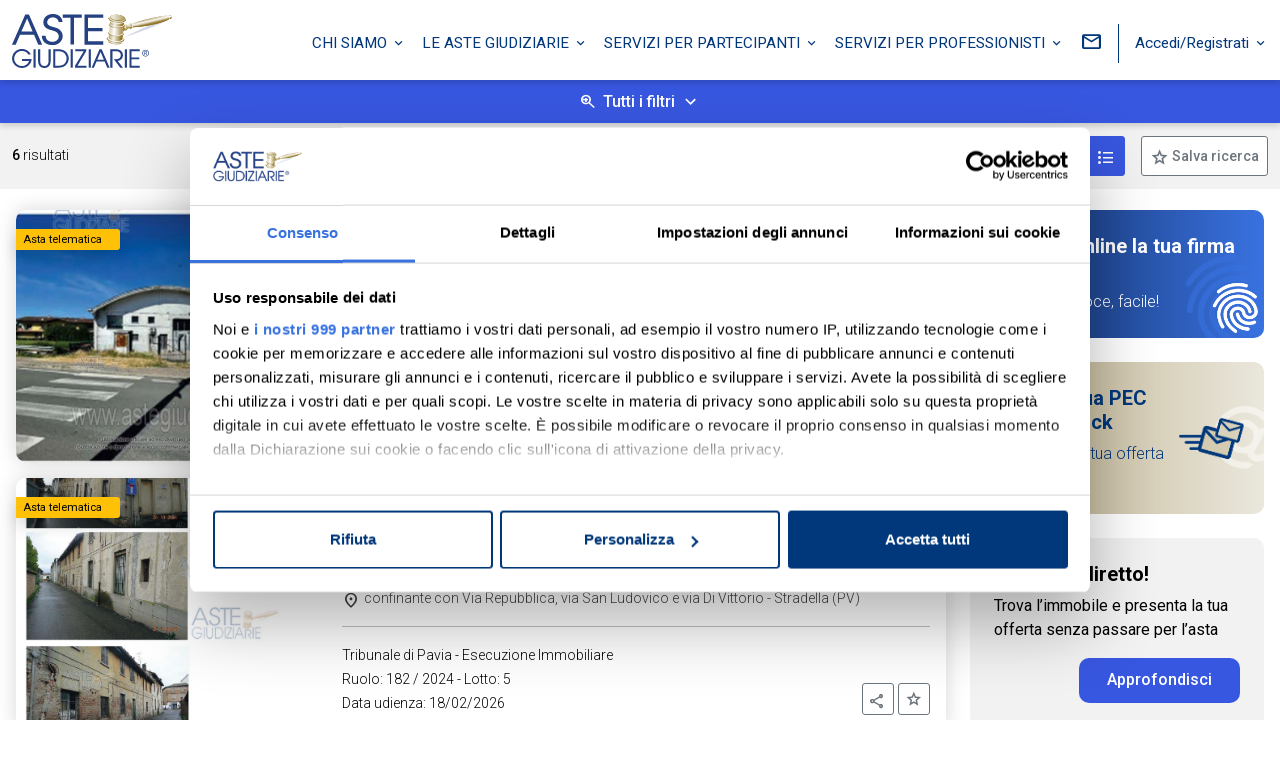

--- FILE ---
content_type: text/html; charset=utf-8
request_url: https://www.astegiudiziarie.it/Immobili/immobile-industriale/Provincia-di-pavia
body_size: 29213
content:
<!DOCTYPE html>
<html lang="it-it" xmlns:v-on="https://vuejs.org/">
<head>
    <!-- Google Tag Manager -->
    <script>
    (function(w,d,s,l,i){w[l]=w[l]||[];w[l].push({'gtm.start':
    new Date().getTime(),event:'gtm.js'});var f=d.getElementsByTagName(s)[0],
    j=d.createElement(s),dl=l!='dataLayer'?'&l='+l:'';j.async=true;j.src=
    'https://www.googletagmanager.com/gtm.js?id='+i+dl+ '&gtm_auth=zIik4T5-LqvDWVrFf3dc_A&gtm_preview=env-3&gtm_cookies_win=x';f.parentNode.insertBefore(j,f);
    })(window,document,'script','dataLayer','GTM-TZBMP4H');</script>
    <!-- End Google Tag Manager -->
    <!-- Required meta tags -->
    <meta charset="utf-8">
    <meta name="viewport" content="width=device-width, initial-scale=1">
    <meta name="description" content="Aste giudiziarie: vendita immobile industriale all&#39;asta in provincia di Pavia " />
        <link rel="canonical" href="https://www.astegiudiziarie.it/immobili/immobile-industriale/provincia-di-pavia" />
    <link rel="icon" type="image/png" href="/assets/images/favicon.png" />


    <!-- Font Roboto -->
    <link rel="preconnect" href="https://fonts.googleapis.com" />
    <link rel="preconnect" href="https://fonts.gstatic.com" crossorigin="crossorigin" />
    <link async href="https://fonts.googleapis.com/css2?family=Roboto:wght@300;400;500;700&amp;display=swap" rel="stylesheet" />

    <!-- CSS -->
    <link href="/assets/css/main.min.css?rf=af0abd5c-ea85-4845-a953-6c229f12703a" rel="stylesheet" />
    <link async href="https://cdn.jsdelivr.net/npm/swiper@9/swiper-bundle.min.css" rel="stylesheet" />

    <!-- Icone Material -->
    <link async href="https://fonts.googleapis.com/css2?family=Material+Symbols+Outlined&display=swap" rel="stylesheet" />
    <link async href="https://fonts.googleapis.com/icon?family=Material+Icons&display=swap" rel="stylesheet" />


    <title>Immobile industriale all&#39;asta in provincia di Pavia  - Aste Giudiziarie Inlinea S.p.A.</title>

    
</head>
<body class="risultatiRicerca">
    <!-- Google Tag Manager (noscript) -->
    <noscript>
        <iframe src="https://www.googletagmanager.com/ns.html?id=GTM-TZBMP4H&gtm_auth=zIik4T5-LqvDWVrFf3dc_A&gtm_preview=env-3&gtm_cookies_win=x"
                height="0" width="0" style="display:none;visibility:hidden"></iframe>
    </noscript>
    <!-- End Google Tag Manager (noscript) -->    

    
<header class="fixed-top">




    <nav class="navbar navbar-expand-xl navbar-agi shrink" id="navshrink">
        <div class="container-fluid">
            <button class="navbar-toggler" type="button" data-bs-toggle="offcanvas" data-bs-target="#offcanvasNavbar" aria-controls="offcanvasNavbar"
                    aria-label="Toggle navigation">
            </button>
            <a class="navbar-brand mx-auto" href="https://www.astegiudiziarie.it" title="Home page">
                <img src="/assets/images/logoAsteGiudiziarie.svg" alt="Logo Aste Giudiziarie" width="184" height="62" />
                
            </a>

            <div class="offcanvas offcanvas-start offcanvas-agi text-bg-primary" tabindex="-1" id="offcanvasNavbar">
                <div class="offcanvas-header">
                    <button type="button" class="btn-close" data-bs-dismiss="offcanvas" aria-label="Close"></button>
                </div>
                <div class="offcanvas-body">
                    <ul class="navbar-nav justify-content-end flex-grow-1">
                        <li class="nav-item dropdown">
                            <a class="nav-link dropdown-toggle" href="#" role="button" data-bs-toggle="dropdown" aria-expanded="false">
                                Chi siamo
                            </a>
                            <ul class="dropdown-menu">
                                <li><a class="dropdown-item" href="/la-societa">La società</a></li>
                                <li><a class="dropdown-item" href="/la-storia">La storia</a></li>
                                <li><a class="dropdown-item" href="/innovazione">Innovazione</a></li>
                                <li><a class="dropdown-item" href="/certificazioni-aziendali">Gli accreditamenti</a></li>
                                <li><a class="dropdown-item" href="/partner-istituzionali">Partner istituzionali</a></li>
                                <li><a class="dropdown-item" href="/lavora-con-noi">Lavora con noi</a></li>
                            </ul>
                        </li>

                        <li class="nav-item dropdown">
                            <a class="nav-link dropdown-toggle" href="#" role="button" data-bs-toggle="dropdown" aria-expanded="false">
                                Le Aste Giudiziarie
                            </a>
                            <ul class="dropdown-menu">
                                <li><a class="dropdown-item" href="/che-cosa-sono-le-aste-giudiziarie">Cosa sono</a></li>
                                <li><a class="dropdown-item" href="/come-partecipare-ad-un-asta-giudiziaria">Come partecipare</a></li>
                                <li><a class="dropdown-item" href="/normativa">Normativa</a></li>
                                <li><a class="dropdown-item" href="/guida-al-portale-astegiudiziarie">Guida al portale</a></li>
                                <li><a class="dropdown-item" href="/guida-alle-aste-giudiziarie">Guida alle aste</a></li>
                                <li><a class="dropdown-item" href="/rivista-astegiudiziarie">Periodico Aste Giudiziarie</a></li>
                                
                            </ul>
                        </li>

                        <li class="nav-item dropdown">
                            <a class="nav-link dropdown-toggle" href="#" role="button" data-bs-toggle="dropdown" aria-expanded="false">
                                Servizi per partecipanti
                            </a>
                            <ul class="dropdown-menu">
                                <li><a class="dropdown-item" href="/assistenza-deposito-offerta">Assistenza deposito offerta</a></li>
                                <li><a class="dropdown-item" href="/posta-elettronica-certificata">Posta elettronica certificata</a></li>
                                <li><a class="dropdown-item" href="/firma-digitale">Firma digitale</a></li>
                                <li><a class="dropdown-item" href="/app-astegiudiziarie">App Aste Giudiziarie</a></li>
                                <li><a class="dropdown-item" href="/vendite-dirette">Vendite dirette</a></li>
                                <li><a class="dropdown-item" href="/vetrine-giudiziarie">Vetrine giudiziarie</a></li>
                                <li><a class="dropdown-item" href="/vendite-private">Vendite private</a></li>
                            </ul>
                        </li>

                        <li class="nav-item dropdown">
                            <a class="nav-link dropdown-toggle" href="#" role="button" data-bs-toggle="dropdown" aria-expanded="false">
                                Servizi per professionisti
                            </a>
                            <ul class="dropdown-menu">
                                <li><a class="dropdown-item" href="/pubblicita-legale">Pubblicità legale</a></li>
                                <li><a class="dropdown-item" href="/pubblicita-strategica">Pubblicità strategica</a></li>
                                <li><a class="dropdown-item" href="/piattaforma-per-la-vendita-telematica">Piattaforma per la vendita telematica</a></li>
                                <li><a class="dropdown-item" href="/soggetto-specializzato">Soggetto specializzato</a></li>
                                <li><a class="dropdown-item" href="/software-gestionale">Software gestionale</a></li>
                                <li><a class="dropdown-item" href="/assistenza-pvp">Assistenza PVP</a></li>
                                <li><a class="dropdown-item" href="/modalita-richiesta-servizi">Modalità di richiesta servizi</a></li>
                                <li><a class="dropdown-item" href="/formazione">Formazione</a></li>
                            </ul>
                        </li>

                        <li class="nav-item">
                            <a class="nav-link nav-link-last link-contatti" aria-current="page" href="/contatti" title="Link contatti">
                                <span class="d-lg-none">Contatti</span>
                            </a>
                        </li>
                    </ul>
                </div>
            </div>
            <!-- trigger login desktop -->
            <div class="dropdown d-none d-xl-block logindesktop">
                    <button class="btn btn-accedi dropdown-toggle" type="button" id="dropdownMenu2" data-bs-toggle="dropdown" aria-expanded="false" title="Link Accedi/Registrati">
                        Accedi/Registrati
                    </button>
                    <ul class="dropdown-menu" aria-labelledby="dropdownMenu2">
                        <li><button class="dropdown-item" type="button" data-bs-toggle="modal" data-bs-target="#loginDesktop">Privati</button></li>
                        <li><a class="dropdown-item" href="https://areariservata.astegiudiziarie.it/">Professionisti</a></li>
                    </ul>
            </div>
            <!-- trigger login desktop -->
            <!-- trigger login mobile -->
            <form class="justify-content-end d-xl-none">
                    <button class="btn btn-link btn-loginmobile" type="button" data-bs-toggle="offcanvas" data-bs-target="#preLoginMobile" title="Link Accedi/Registrati"></button>
            </form>
            <!-- trigger login mobile -->

        </div>
    </nav>
</header>



    <!-- login desktop -->
<div class="modal fade" id="loginDesktop" tabindex="-1" aria-labelledby="offcanvasLoginLabelDesktop">
    <div class="modal-dialog modal-dialog-centered">
        <div class="modal-content">
            <div class="modal-header">
                <div class="d-flex flex-column w-100">
                    <div class="p-2 justify-content-end">
                        <button type="button" class="btn-close btn-close-black float-end" data-bs-dismiss="modal" aria-label="Close"></button>
                    </div>
                    <div class="py-2">
                        <p class="h5 offcanvas-title text-center" id="offcanvasLoginLabelDesktop">Accedi o registrati</p>
                    </div>
                </div>
            </div>

            <div class="modal-body mx-4">
                <form class="row g-3" v-on:submit.prevent="login">
                    <input type="hidden" id="redirectUrl" v-model="redirectURL" />
                    <div class="col-12">
                        <div class="input-group">
                            <label for="emailDesktop" class="visually-hidden">Username</label>
                            <input type="email" class="form-control" id="emailDesktop" placeholder="Email" aria-label="Email" aria-describedby="campo-email-desktop" v-model="user.username" />
                            <span class="input-group-text icon-email" id="campo-email-desktop"></span>
                        </div>
                    </div>

                    <div class="col-12">
                        <div class="input-group">
                            <label for="passwordDesktop" class="visually-hidden">Password</label>
                            <input type="password" class="form-control" id="passwordDesktop" ref="password" placeholder="Password" aria-label="Email" aria-describedby="campo-password-desktop" v-model="user.password" />
                            <span class="input-group-text icon-password" id="campo-password-desktop" v-on:mousedown="showPassword" v-on:mouseup="hidePassword"></span>
                        </div>
                    </div>

                    <div class="col-6">
                        <div class="form-check">
                            <input type="checkbox" class="form-check-input" id="resta-connesso-desktop" v-model="user.rememberme">
                            <label class="form-check-label" for="resta-connesso-desktop">Resta connesso</label>
                        </div>
                    </div>

                    <div class="col-6">
                        <p class="text-end"><a href="/user/lostpassword">Recupera password</a></p>
                    </div>

                    <div class="col-12 mb-4">
                        <div class="d-grid">
                            <button type="submit" class="btn btn-primary btn-block">Accedi</button>
                        </div>
                    </div>
                </form>

                <form class="row g-3" v-on:submit.prevent="register">
                    <div class="col-12 mb-4">
                        <p class="text-center">Non sei ancora registrato?</p>

                        <div class="d-grid">
                            <button type="submit" class="btn btn-outline-primary btn-block">Registrati</button>
                        </div>
                    </div>
                </form>

                <div class="col-12">
                    <div class="orDivider"><p>Oppure</p></div>
                </div>

                <div class="col-12">
                    <div class="d-grid mb-2">
                        <a href="/login-by-id-digitale" class="btn btn-light btn-block" role="button">
                            <div class="btnID">
                                <div class="btnID__ico">
                                    <svg version="1.1" id="imgBtnIDDesktop" class="btnID__ico__svg" xmlns="http://www.w3.org/2000/svg" xmlns:xlink="http://www.w3.org/1999/xlink" x="0px" y="0px" viewBox="0 0 147.8 170" style="enable-background:new 0 0 147.8 170;" xml:space="preserve">              
                                    <ellipse class="btnID__ico__svg__yellow" cx="119.6" cy="84.5" rx="28.1" ry="27.9"></ellipse>
                                    <ellipse class="btnID__ico__svg__purple" cx="28.1" cy="84.5" rx="28.1" ry="27.9"></ellipse>
                                    <path class="btnID__ico__svg__green" d="M93.1,58.5c11-11,11-28.8,0-39.8l0,0L74.2,0l-40,39.8l18.9,18.8l0,0l0,0l0,0l0,0 C64.2,69.5,82.1,69.5,93.1,58.5z"></path>
                                    <path class="btnID__ico__svg__red" d="M54.3,110.9c11.1-11.1,29.1-11.2,40.3-0.2l0,0l19.3,19.2L73.4,170l-19.3-19.2l0,0l0,0l0,0l0,0 C43.1,139.8,43.2,121.9,54.3,110.9z"></path>
                                </svg>
                                </div>
                                <div>
                                    Entra con <span>ID</span>
                                </div>
                            </div>
                        </a>
                    </div>
                    <p class="text-center"><a href="/identita-digitale" target="_blank" title="Link cos'è ID?">Cos'è ID?</a></p>
                </div>
            </div>
        </div>
    </div>
</div>
<!-- login desktop -->


<!-- login mobile -->
<div class="offcanvas offcanvas-end offcanvas-agi" tabindex="-1" id="loginMobile" aria-labelledby="offcanvasLoginLabelMobile">
    <div class="offcanvas-header">
        <div class="d-flex flex-column w-100">
            <div>
                <button type="button" class="btn-close btn-close-black float-end" data-bs-dismiss="offcanvas" aria-label="Close"></button>
            </div>
            <div class="py-2">
                <p class="h5 offcanvas-title text-center" id="offcanvasLoginLabelMobile">Accedi o registrati</p>
            </div>
        </div>
    </div>
    <div class="offcanvas-body">
        <form class="row g-3" v-on:submit.prevent="login">
            <div class="col-12">
                <div class="input-group">
                    <label for="emailMobile" class="visually-hidden">Username</label>
                    <input type="email" class="form-control" id="emailMobile" placeholder="Email" aria-label="Email" aria-describedby="campo-email-mobile" v-model="user.username" />
                    <span class="input-group-text icon-email" id="campo-email-mobile"></span>
                </div>
            </div>

            <div class="col-12">
                <div class="input-group">
                    <label for="passwordMobile" class="visually-hidden">password</label>
                    <input type="password" class="form-control" id="passwordMobile" ref="password" placeholder="Password" aria-label="Email" aria-describedby="campo-password-mobile" v-model="user.password">
                    <span class="input-group-text icon-password" id="campo-password-mobile" v-on:touchstart="showPassword" v-on:touchend="hidePassword" v-on:mousedown="showPassword" v-on:mouseup="hidePassword"></span>
                </div>
            </div>

            <div class="col-6">
                <div class="form-check">
                    <input type="checkbox" class="form-check-input" id="resta-connesso-mobile">
                    <label class="form-check-label" for="resta-connesso-mobile">Resta connesso</label>
                </div>
            </div>

            <div class="col-6">
                <p class="text-end"><a href="/user/lostpassword">Recupera password</a></p>
            </div>

            <div class="col-12 mb-4">
                <div class="d-grid">
                    <button type="submit" class="btn btn-primary btn-block">Accedi</button>
                </div>
            </div>
        </form>
        <form class="row g-3" v-on:submit.prevent="register">

            <div class="col-12 mb-4">
                <p class="text-center">Non sei ancora registrato?</p>

                <div class="d-grid">
                    <button type="submit" class="btn btn-outline-primary btn-block">Registrati</button>
                </div>
            </div>
        </form>

        <div class="col-12">
            <div class="orDivider"><p>Oppure</p></div>
        </div>

        <div class="col-12">
            <div class="d-grid mb-2">
                <a class="btn btn-light btn-block" href="/login-by-id-digitale" role="button">
                    <div class="btnID">
                        <div class="btnID__ico">
                            <svg version="1.1" id="imgBtnIDMobile" class="btnID__ico__svg" xmlns="http://www.w3.org/2000/svg" xmlns:xlink="http://www.w3.org/1999/xlink" x="0px" y="0px" viewBox="0 0 147.8 170" style="enable-background:new 0 0 147.8 170;" xml:space="preserve">              
                            <ellipse class="btnID__ico__svg__yellow" cx="119.6" cy="84.5" rx="28.1" ry="27.9"></ellipse>
                            <ellipse class="btnID__ico__svg__purple" cx="28.1" cy="84.5" rx="28.1" ry="27.9"></ellipse>
                            <path class="btnID__ico__svg__green" d="M93.1,58.5c11-11,11-28.8,0-39.8l0,0L74.2,0l-40,39.8l18.9,18.8l0,0l0,0l0,0l0,0 C64.2,69.5,82.1,69.5,93.1,58.5z"></path>
                            <path class="btnID__ico__svg__red" d="M54.3,110.9c11.1-11.1,29.1-11.2,40.3-0.2l0,0l19.3,19.2L73.4,170l-19.3-19.2l0,0l0,0l0,0l0,0 C43.1,139.8,43.2,121.9,54.3,110.9z"></path>
                                </svg>
                        </div>
                        <div>
                            Entra con <span>ID</span>
                        </div>
                    </div>
                </a>
            </div>
            <p class="text-center"><a href="/identita-digitale" target="_blank" title="Link cos'è ID?">Cos'è ID?</a></p>
        </div>

    </div>
</div>
<!-- login mobile -->
<!-- login mobile -->
<div class="offcanvas offcanvas-end offcanvas-agi" tabindex="-1" id="preLoginMobile" aria-labelledby="offcanvasPreLoginLabel">
    <div class="offcanvas-header">
        <div class="d-flex flex-column w-100">
            <div>
                <button type="button" class="btn-close btn-close-black float-end" data-bs-dismiss="offcanvas" aria-label="Close"></button>
            </div>
            <div class="py-2">
                <p class="h5 offcanvas-title text-center" id="offcanvasPreLoginLabel">Accedi</p>
            </div>
        </div>
    </div>
    <div class="offcanvas-body">
        <form class="row g-3">
            <div class="col-12 mb-4">
                <div class="d-grid">
                    <button type="button" class="btn btn-primary btn-block" data-bs-dismiss="#preLoginMobile" data-bs-toggle="offcanvas" data-bs-target="#loginMobile" aria-label="Utenti">Privati</button>
                </div>
            </div>
        </form>
        <form class="row g-3">
            <div class="col-12 mb-4">
                <div class="d-grid">
                    <a href="https://areariservata.astegiudiziarie.it/" target="_blank" class="btn btn-primary btn-block" data-bs-dismiss="#preLoginMobile" aria-label="Professionisti">Professionisti</a>
                </div>
            </div>
        </form>
    </div>
</div>
<!-- login mobile -->

<div id="ricerca">
<div class="accordion MiniFormRicerca w-100 position-fixed d-print-none">
    <div class="accordion-item">
        <button class="accordion-button collapsed" type="button" id="cerca" data-bs-toggle="collapse" ref="openCloseForm" data-bs-target="#collapseMiniFormRicerca" aria-expanded="true" aria-controls="collapseMiniFormRicerca" v-on:click="toggleOpenCloseLabel">
            Tutti i filtri
        </button>

        <div id="collapseMiniFormRicerca" class="accordion-collapse collapse" data-bs-parent="#accordionMiniFormRicerca">
            <div class="accordion-body">
                <div class="altezzaRicerca">
                    <div class="container-md">
                        <form method="post" action="/results">
                            <input name="__RequestVerificationToken" type="hidden" value="g2BgLgER9uuafUMACtfyGN2gEJAuUvAz-q9mryL8GFg5aR-qssZvaLgOS9e60wiZvb_wTvX3dZuVeWCArMdKN3ctVbU5njh8La60umHcILs1" />
                            <input type="hidden" id="idGenere" name="idGenere" value="1" v-model="idGenere" />
                            <input type="hidden" id="tipoRicerca" name="tipoRicerca" v-model="searchParameters.tipoRicerca" />
                            <input type="hidden" id="searchOnMap" name="searchOnMap" v-model="searchParameters.searchOnMap" />
                            <input type="hidden" id="comune" name="comune" v-model="searchParameters.comune" />
                            <input type="hidden" id="provincia" name="provincia" v-model="searchParameters.provincia" />
                            <input type="hidden" id="regione" name="regione" v-model="searchParameters.regione" />
                            <input type="hidden" id="latitudineNW" name="latitudineNW" v-model="searchParameters.latitudineNW" />
                            <input type="hidden" id="latitudineSE" name="latitudineSE" v-model="searchParameters.latitudineSE" />
                            <input type="hidden" id="longitudineNW" name="longitudineNW" v-model="searchParameters.longitudineNW" />
                            <input type="hidden" id="longitudineSE" name="longitudineSE" v-model="searchParameters.longitudineSE" />

                            <div class="tab-content" id="myTabContent">
                                <div class="tab-pane fade show active" id="tab-pane" role="tabpanel" aria-labelledby="tab" tabindex="0">
                                    <div class="pb-3">
                                        <div class="row g-3">
                                            <div class="col-lg-8 col-md-12">
                                                <div class="input-group" v-if="tipoRicercaGeolocalizzabile(searchParameters.tipoRicerca)">
                                                    <label for="indirizzo" class="visually-hidden">Indirizzo</label>
                                                    <button class="btn btn-checkYes icon-geo" type="button" id="btnImmobiliGeolocate" title="geolocalizza" v-on:click="geolocate"></button>
                                                    <input type="text" class="form-control" autocomplete="off" :placeholder="placeholder" aria-label="Indirizzo" id="indirizzo" v-model="indirizzo" v-on:keydown.enter.prevent="selectItem(indexSelected)" v-on:keydown.tab.prevent="selectItem(indexSelected)" v-on:keydown.esc.prevent="resetAddress" v-on:keydown.down.prevent="selectNextAddress" v-on:keydown.up.prevent="selectPreviousAddress" v-on:keyup="searchAddress">
                                                    <button class="closeAutocomplete" type="button" v-on:click="cancelAddress" v-show="indirizzo!=''" title="Elimina il testo inserito">x</button>
                                                    
                                                    <button class="btn icon-map" :class="{'btn-checkYes': searchParameters.searchOnMap, 'btn-checkNo': !searchParameters.searchOnMap}" type="button" id="btnImmobiliToggleMap" title="visualizza su mappa" v-on:click="switchMapSelector"></button>
                                                    <ul id="addresslist" class="listAutocomplete" tabindex="0" v-show="resultSearchGoogle!=null && resultSearchGoogle.length>0">
                                                        <li v-for="(address, index) in resultSearchGoogle" :class="{'listAutocomplete-hover' : (indexSelected==index)}" :id="'Address_' + index" v-on:click="selectItem(index)" v-on:mouseover="highlightItem(index)" v-on:mouseleave="unhighlightItem(index)">
                                                            <strong>{{getAddressType(address.type)}}</strong>{{address.label}}
                                                        </li>
                                                    </ul>
                                                </div>
                                                <div v-else>
                                                    <label for="descrizione" class="visually-hidden">Descrizione</label>
                                                    <input type="text" class="form-control" id="descrizione" :placeholder="placeholder" name="descrizione" v-model="searchParameters.descrizione">
                                                </div>
                                            </div>

                                            <div class="col-lg-4 col-md-6">
                                                <label for="rangePrezzo" class="visually-hidden">Intervallo di Prezzo</label>
                                                <input class="js-range-slider" id="rangePrezzo"
                                                       data-min="0"
                                                       data-max=""
                                                       data-skin="round"
                                                       data-unit="€"
                                                       data-steps="" />
                                                <input id="rangePrezzoMin" name="prezzoDa" type="hidden" v-model="searchParameters.prezzoDa" />
                                                <input id="rangePrezzoMax" name="prezzoA" type="hidden" v-model="searchParameters.prezzoA" />
                                            </div>

                                            <div class="col-lg-4 col-md-6">
                                                <label for="tipologia" class="visually-hidden">Categoria</label>
                                                <select class="form-select" aria-label="Tutte le categorie" id="tipologia" v-model="idTipologia" v-on:change="resetCategorie();setTipologie()" title="Categoria" name="idTipologie">
                                                    <option :value="null" selected>Tutte le categorie</option>
                                                    <option v-for="(tipologiaBene, index) in tipologieBeniByGenere" :value="tipologiaBene.idTipologiaBene">
                                                        {{ tipologiaBene.descrizione }}
                                                    </option>
                                                </select>
                                            </div>

                                            <div class="col-lg-4 col-md-6">
                                                <label for="categoria" class="visually-hidden">Tipologia</label>
                                                

                                                <!-- codice vale -->
                                                <div class="dropdown dropdown-multiselect">
                                                    <a href="#" class="btn btn-multiselect dropdown-toggle text-truncate w-100" data-bs-toggle="dropdown" data-bs-auto-close="false">
                                                        {{descrizioneCategorieSelected}}
                                                    </a>

                                                    <div class="dropdown-menu w-100" id="dropdownCategorie">
                                                        <div class="form px-3">
                                                            <fieldset>
                                                                <legend class="visually-hidden">Tutte le tipologie</legend>

                                                                <div class="form-check py-1" v-for="(item, index) in categorieBeniByTipologia">
                                                                    <input class="form-check-input" type="checkbox" name="idCategorie" :value="item.idCategoriaBene" :id="'chkTipologia' + item.idCategoriaBene" v-on:change="updateSelezioneCategorie(item, $event)">
                                                                    <label class="form-check-label" :for="'chkTipologia' + item.idCategoriaBene">
                                                                        {{ item.descrizione }}
                                                                    </label>
                                                                </div>
                                                            </fieldset>
                                                        </div>
                                                    </div>
                                                </div>
                                                <!-- codice vale -->
                                            </div>

                                            <div class="col-lg-4 col-md-6">
                                                <select class="form-select" aria-label="Tutte le tipologie" id="orderBy" v-model="searchParameters.orderBy">
                                                    <option value="6"> Data di pubblicazione più recente </option>
                                                    <option value="5"> Data di pubblicazione meno recente </option>
                                                    <option value="2"> Prezzo base più alto </option>
                                                    <option value="1"> Prezzo base più basso </option>
                                                    <option value="4"> Data di vendita più recente </option>
                                                    <option value="3"> Data di vendita meno recente </option>
                                                    <option value="8"> Ruolo procedura più recente </option>
                                                    <option value="7"> Ruolo procedura meno recente </option>
                                                </select>
                                            </div>
                                        </div>
                                    </div>
                                </div>
                            </div>

                            <div class="filtriAvanzati text-center">
                                <a href="javascript:void(0)" class="accordion-button collapsed" data-bs-toggle="collapse" data-bs-target="#collapseMiniFormRicercaAvanzate" aria-expanded="true" aria-controls="collapseMiniFormRicercaAvanzate">
                                    Altri filtri
                                </a>
                            </div>

                            <div id="collapseMiniFormRicercaAvanzate" class="collapse p-0" data-bs-parent="#accordionMiniFormRicercaAvanzate">
                                <div class="accordion-body px-0">
                                    <!-- apri/chiudi ricerca avanzata -->
                                    <p class="h6">Ricerca con dati giudiziari</p>
                                    <div class="row g-3 pb-4">
                                        <div class="col-lg-4 col-md-6 col-sm-12">
                                            <label for="immobiliTribunale" class="visually-hidden">Tribunale</label>
                                            <select class="form-select" aria-label="Tribunale/ente" id="immobiliTribunale" name="idTribunale" v-model="searchParameters.idTribunale">
                                                <option :value="null" selected>Tribunale / Ente</option>
<optgroup label="Tribunali"><option value="1">Agrigento</option><option value="2">Alessandria</option><option value="3">Ancona</option><option value="4">Aosta</option><option value="5">Arezzo</option><option value="6">Ascoli Piceno</option><option value="7">Asti</option><option value="8">Avellino</option><option value="119">Avezzano</option><option value="128">Barcellona Pozzo di Gotto</option><option value="9">Bari</option><option value="10">Belluno</option><option value="11">Benevento</option><option value="12">Bergamo</option><option value="13">Biella</option><option value="14">Bologna</option><option value="15">Bolzano</option><option value="16">Brescia</option><option value="17">Brindisi</option><option value="127">Busto Arsizio</option><option value="18">Cagliari</option><option value="168">Caltagirone</option><option value="19">Caltanissetta</option><option value="20">Campobasso</option><option value="135">Cassino</option><option value="151">Castrovillari</option><option value="22">Catania</option><option value="23">Catanzaro</option><option value="24">Chieti</option><option value="131">Civitavecchia</option><option value="25">Como</option><option value="26">Cosenza</option><option value="27">Cremona</option><option value="28">Crotone</option><option value="29">Cuneo</option><option value="30">Enna</option><option value="158">Fermo</option><option value="31">Ferrara</option><option value="32">Firenze</option><option value="33">Foggia</option><option value="34">Forlì</option><option value="35">Frosinone</option><option value="145">Gela</option><option value="36">Genova</option><option value="37">Gorizia</option><option value="38">Grosseto</option><option value="39">Imperia</option><option value="40">Isernia</option><option value="130">Ivrea</option><option value="42">La Spezia</option><option value="157">Lagonegro</option><option value="117">Lamezia Terme</option><option value="132">Lanciano</option><option value="156">Lanusei</option><option value="41">L'Aquila</option><option value="153">Larino</option><option value="43">Latina</option><option value="44">Lecce</option><option value="45">Lecco</option><option value="46">Livorno</option><option value="147">Locri</option><option value="47">Lodi</option><option value="48">Lucca</option><option value="49">Macerata</option><option value="50">Mantova</option><option value="150">Marsala</option><option value="51">Massa</option><option value="52">Matera</option><option value="53">Messina</option><option value="54">Milano</option><option value="55">Modena</option><option value="107">Monza</option><option value="56">Napoli</option><option value="241">Napoli Nord</option><option value="120">Nocera Inferiore</option><option value="116">Nola</option><option value="57">Novara</option><option value="58">Nuoro</option><option value="59">Oristano</option><option value="60">Padova</option><option value="61">Palermo</option><option value="133">Palmi</option><option value="162">Paola</option><option value="62">Parma</option><option value="126">Patti</option><option value="63">Pavia</option><option value="64">Perugia</option><option value="65">Pesaro</option><option value="66">Pescara</option><option value="67">Piacenza</option><option value="68">Pisa</option><option value="69">Pistoia</option><option value="70">Pordenone</option><option value="71">Potenza</option><option value="72">Prato</option><option value="73">Ragusa</option><option value="74">Ravenna</option><option value="75">Reggio di Calabria</option><option value="76">Reggio nell'Emilia</option><option value="77">Rieti</option><option value="78">Rimini</option><option value="79">Roma</option><option value="160">Rovereto</option><option value="80">Rovigo</option><option value="81">Salerno</option><option value="144">Santa Maria Capua Vetere</option><option value="82">Sassari</option><option value="83">Savona</option><option value="165">Sciacca</option><option value="84">Siena</option><option value="85">Siracusa</option><option value="86">Sondrio</option><option value="118">Spoleto</option><option value="124">Sulmona</option><option value="87">Taranto</option><option value="110">Tempio Pausania</option><option value="88">Teramo</option><option value="146">Termini Imerese</option><option value="89">Terni</option><option value="148">Tivoli</option><option value="90">Torino</option><option value="112">Torre Annunziata</option><option value="129">Trani</option><option value="91">Trapani</option><option value="92">Trento</option><option value="93">Treviso</option><option value="94">Trieste</option><option value="95">Udine</option><option value="125">Urbino</option><option value="154">Vallo della Lucania</option><option value="96">Varese</option><option value="111">Vasto</option><option value="123">Velletri</option><option value="97">Venezia</option><option value="98">Verbania</option><option value="99">Vercelli</option><option value="100">Verona</option><option value="101">Vibo Valentia</option><option value="102">Vicenza</option><option value="103">Viterbo</option></optgroup><optgroup label="Enti"><option value="301">Agenzia Nazionale Beni Sequestrati e Confiscati</option><option value="208">AGESP Servizi S.r.l</option><option value="303">AMAIE S.p.A.</option><option value="276">Amsterdam</option><option value="274">Comune di Abbiategrasso</option><option value="243">Comune di Benevento</option><option value="285">Comune di Bracciano</option><option value="235">Comune di Casale Monferrato</option><option value="309">Comune di Casatenovo</option><option value="294">Comune di Castel San Giorgio</option><option value="304">Comune di Castiglione della Pescaia</option><option value="302">Comune di Cesano Boscone</option><option value="278">Comune di Figline e Incisa Valdarno</option><option value="193">Comune di Firenze</option><option value="291">Comune di Front</option><option value="237">Comune di Gallicano nel Lazio</option><option value="703">Comune di Greve in Chianti</option><option value="200">Comune di Grosseto</option><option value="236">Comune di Guspini</option><option value="201">Comune di Imperia</option><option value="238">Comune di Impruneta</option><option value="194">Comune di Massa Marittima</option><option value="702">Comune di Mirabella Eclano</option><option value="216">Comune di Montecorvino Rovella</option><option value="224">Comune di Montorfano</option><option value="204">Comune di Monza</option><option value="214">Comune di Napoli</option><option value="231">Comune di Osimo</option><option value="277">Comune di Pienza</option><option value="271">Comune di Pisogne</option><option value="280">Comune di Putignano</option><option value="226">Comune di Ragusa</option><option value="299">Comune di Revello</option><option value="221">Comune di Ronco Scrivia</option><option value="311">Comune di Russi</option><option value="223">Comune di San Bonifacio</option><option value="228">Comune di San Casciano Val di Pesa</option><option value="283">Comune di San Giacomo degli Schiavoni</option><option value="219">Comune di San Giovanni in Persiceto</option><option value="206">Comune di San Giuliano Terme</option><option value="211">Comune di Sassuolo</option><option value="213">Comune di Seregno</option><option value="242">Comune di Solesino</option><option value="287">Comune di Trezzano sul Naviglio</option><option value="203">Comune di Trieste</option><option value="218">Comune di Uboldo</option><option value="704">Comune di Vercelli</option><option value="273">Comune di Verona</option><option value="220">Comune di Vicenza</option><option value="225">Comune di Vimodrone</option><option value="288">Comunità Montana Alta Umbria</option><option value="295">Comunità Montana Monti Martani Serano e Subasio</option><option value="286">Consorzio Asi di Caserta</option><option value="296">Consorzio Canale Camuzzoni</option><option value="701">Consorzio di Bonifica della Sardegna Meridionale</option><option value="240">Educandato Regina Elena</option><option value="310">Ente Ospedaliero Ospedali Galliera Genova</option><option value="186">Equitalia Biella S.p.A.</option><option value="217">Equitalia Centro</option><option value="176">Equitalia Cerit S.p.A. -  Firenze</option><option value="190">Equitalia Foggia S.p.A.</option><option value="196">Equitalia Gerit Roma S.p.A.</option><option value="170">Equitalia Gerit S.p.A. -  Grosseto</option><option value="169">Equitalia Gerit S.p.A. - Frosinone</option><option value="192">Equitalia Gerit S.p.A. - Rieti</option><option value="181">Equitalia Gerit S.p.A. Livorno</option><option value="195">Equitalia Gerit Viterbo S.p.A</option><option value="172">Equitalia GET S.p.A. -  Pisa</option><option value="187">Equitalia La Spezia S.p.A</option><option value="182">Equitalia Marche S.p.A</option><option value="227">Equitalia Nord S.p.A</option><option value="191">Equitalia Piacenza S.p.A</option><option value="189">Equitalia Polis Avellino</option><option value="188">Equitalia Polis Viterbo</option><option value="209">Equitalia Pragma S.p.A</option><option value="281">Equitalia Servizi di Riscossione SpA</option><option value="222">Equitalia Sud S.p.A</option><option value="279">Fondazione Teatro Comunale di Bologna</option><option value="177">G.E.T. Arezzo</option><option value="178">G.E.T. Pistoia</option><option value="171">Gest Line Genova</option><option value="173">Gest Line Prato</option><option value="184">Gest Line Venezia</option><option value="293">IPAB - Opera Pia Casa di Ospitalita Mangione</option><option value="300">IPAB - Pia Opera Rosa Serraino Vulpitta</option><option value="289">IPAB di Vicenza</option><option value="298">ISTITUTO I.S.S.G.CABOTO</option><option value="700">Ministero del Lavoro e delle Politiche Sociali</option><option value="306">Ministero delle Imprese e del Made in Italy</option><option value="699">Ministero delle imprese e della mobilità sostenibile</option><option value="307">Ministero delle infrastrutture e dei trasporti</option><option value="233">Ministero dello Sviluppo Economico</option><option value="282">Ofanto Sviluppo s.r.l</option><option value="305">Parigi</option><option value="205">Patrimonio del Trentino Spa</option><option value="198">Provincia della Spezia</option><option value="199">Provincia di Alessandria</option><option value="202">Provincia di Milano</option><option value="272">Provincia di Pavia</option><option value="297">Provincia di Pisa</option><option value="230">Regione Puglia</option><option value="210">Romeo Gestioni S.p.A.</option><option value="179">S.N.R.T. Roma</option><option value="180">S.R.T. Bergamo</option><option value="175">S.R.T. Lecce</option><option value="183">S.R.T. Potenza</option><option value="185">S.R.T. Sardegna OR</option><option value="197">Sa.Mo. Italia srl</option><option value="212">Sassuolo Gestioni Patrimoniali Srl</option><option value="308">Scuola Superiore Sant’Anna</option><option value="232">SE.RI.T Sicilia S.p.A</option><option value="207">SICIM srl</option><option value="229">SO.G.E.T. SpA</option><option value="215">Soris Riscossioni Torino</option><option value="284">Unioncamere del Veneto</option><option value="698">Unioncamere Emilia-Romagna</option><option value="239">Università di Ferrara</option></optgroup><optgroup label="Corti d'Appello"><option value="251">Corte d'Appello di Ancona</option><option value="259">Corte d'Appello di Bari</option><option value="250">Corte d'Appello di Bologna</option><option value="245">Corte d'Appello di Brescia</option><option value="270">Corte d'Appello di Cagliari</option><option value="269">Corte d'Appello di Cagliari - Sez. Dist. Sassari</option><option value="267">Corte d'Appello di Caltanissetta</option><option value="258">Corte d'Appello di Campobasso</option><option value="268">Corte d'Appello di Catania</option><option value="263">Corte d'Appello di Catanzaro</option><option value="252">Corte d'Appello di Firenze</option><option value="290">Corte d'Appello di Genova</option><option value="257">Corte d'Appello di L'Aquila</option><option value="261">Corte d'Appello di Lecce</option><option value="260">Corte d'Appello di Lecce - Sez. Dist. Taranto</option><option value="266">Corte d'Appello di Messina</option><option value="244">Corte d'Appello di Milano</option><option value="255">Corte d'Appello di Napoli</option><option value="265">Corte d'Appello di Palermo</option><option value="253">Corte d'Appello di Perugia</option><option value="262">Corte d'Appello di Potenza</option><option value="264">Corte d'Appello di Reggio di Calabria</option><option value="254">Corte d'Appello di Roma</option><option value="256">Corte d'Appello di Salerno</option><option value="275">Corte d'Appello di Torino</option><option value="247">Corte d'Appello di Trento</option><option value="246">Corte d'Appello di Trento - Sez Dist. Bolzano</option><option value="249">Corte d'Appello di Trieste</option><option value="248">Corte d'Appello di Venezia</option></optgroup>
                                            </select>
                                        </div>

                                        <div class="col-lg-4 col-md-6 col-sm-6 col-6">
                                            <label for="numeroProcedura" class="visually-hidden">Numero procedura</label>
                                            <input type="text" class="form-control" id="numeroProcedura" name="numeroProcedura" placeholder="N° procedura" v-model="searchParameters.numeroProcedura">
                                        </div>

                                        <div class="col-lg-4 col-md-6 col-sm-6 col-6">
                                            <label for="annoProcedura" class="visually-hidden">Anno procedura</label>
                                            <input type="number" class="form-control" id="annoProcedura" name="annoProcedura" placeholder="Anno procedura" v-model="searchParameters.annoProcedura">
                                        </div>

                                        <div class="col-lg-4 col-md-6 col-sm-12">
                                            <label for="tipoProcedura" class="visually-hidden">Tipo di procedura</label>
                                            <select class="form-select" aria-label="Tipo di procedura" name="idTipologiaProcedura" id="tipoProcedura" v-model="searchParameters.idTipologiaProcedura">
                                                <option :value="null" selected>Tipo di procedura</option>
                                                    <option value="50">Accordi di ristrutturazione CCI</option>
                                                    <option value="36">Accordo di composizione della crisi</option>
                                                    <option value="21">Accordo di ristrutturazione</option>
                                                    <option value="28">Agraria</option>
                                                    <option value="16">Amministrazione controllata</option>
                                                    <option value="35">Amministrazione di sostegno</option>
                                                    <option value="24">Amministrazione Giudiziaria MP</option>
                                                    <option value="18">Amministrazione straordinaria</option>
                                                    <option value="12">Appalto</option>
                                                    <option value="6">Causa Civile</option>
                                                    <option value="11">Cessione Credito</option>
                                                    <option value="73">Composizione negoziata</option>
                                                    <option value="14">Concordato Fallimentare</option>
                                                    <option value="44">Concordato minore CCI</option>
                                                    <option value="47">Concordato minore PU</option>
                                                    <option value="3">Concordato Preventivo</option>
                                                    <option value="41">Concordato Preventivo CCII</option>
                                                    <option value="42">Concordato Preventivo CCII PU</option>
                                                    <option value="64">Concordato Semplificato</option>
                                                    <option value="52">Concordato Semplificato CCII</option>
                                                    <option value="26">Contenzioso</option>
                                                    <option value="22">Crisi da sovraindebitamento</option>
                                                    <option value="71">Curatela</option>
                                                    <option value="4">Divisione Giudiziale</option>
                                                    <option value="33">Eredit&#224; giacente</option>
                                                    <option value="46">Esdebitazione del debitore incapiente</option>
                                                    <option value="1">Esecuzione Immobiliare</option>
                                                    <option value="13">Esecuzione Mobiliare</option>
                                                    <option value="31">Esecuzione Penale</option>
                                                    <option value="34">Esecuzione testamentaria</option>
                                                    <option value="5">Espropriazione</option>
                                                    <option value="2">Fallimento</option>
                                                    <option value="70">Giudice di pace</option>
                                                    <option value="27">Lavoro</option>
                                                    <option value="10">Liquidazione Coatta</option>
                                                    <option value="51">Liquidazione Coatta CCI</option>
                                                    <option value="45">Liquidazione controllata</option>
                                                    <option value="48">Liquidazione controllata PU</option>
                                                    <option value="38">Liquidazione del patrimonio del debitore</option>
                                                    <option value="40">Liquidazione Giudiziale</option>
                                                    <option value="20">Liquidazione Volontaria-Giudiziale</option>
                                                    <option value="30">Misura di Prevenzione</option>
                                                    <option value="37">Piano del consumatore</option>
                                                    <option value="67">PianoRistr.DaOmologare CCII PU</option>
                                                    <option value="66">PianoRistr.Omologato CCII</option>
                                                    <option value="32">Prefallimento</option>
                                                    <option value="65">Proc. riserva deposito CCII PU</option>
                                                    <option value="8">Procedura Esattoriale</option>
                                                    <option value="61">Ricorso concordato minore</option>
                                                    <option value="54">Ricorso fissazione termine per deposito proposta o accordi</option>
                                                    <option value="62">Ricorso liquidazione controllata</option>
                                                    <option value="55">Ricorso per ammissione concordato preventivo</option>
                                                    <option value="59">Ricorso per la dichiarazione stato insolvenza (asm)</option>
                                                    <option value="58">Ricorso per la dichiarazione stato insolvenza (asp)</option>
                                                    <option value="57">Ricorso per la dichiarazione stato insolvenza (lca)</option>
                                                    <option value="53">Ricorso per liquidazione giudiziale</option>
                                                    <option value="56">Ricorso per omologa accordi di ristrutturazione</option>
                                                    <option value="63">Ricorso per omologazione piano di ristrutturazione</option>
                                                    <option value="60">Ricorso ristrutturazione debiti del consumatore</option>
                                                    <option value="43">Ristrutturazione debiti consumatore</option>
                                                    <option value="49">Ristrutturazione debiti consumatore PU</option>
                                                    <option value="19">Scioglimento per Atto d&#39;autorit&#224;</option>
                                                    <option value="39">Selezione soggetto per intermediazione</option>
                                                    <option value="23">Sequestro Preventivo</option>
                                                    <option value="25">Speciale</option>
                                                    <option value="72">Tutela</option>
                                                    <option value="15">Usucapione</option>
                                                    <option value="7">Vendita Immobiliare</option>
                                                    <option value="9">Vendita Mobiliare</option>
                                                    <option value="29">Volontaria giurisdizione</option>
                                            </select>
                                        </div>

                                        <div class="col-lg-4 col-md-6 col-sm-12">
                                            <label for="giudice" class="visually-hidden">Giudice</label>
                                            <input type="text" class="form-control" id="giudice" name="giudice" placeholder="Giudice" v-model="searchParameters.giudice">
                                        </div>

                                        <div class="col-lg-4 col-md-6 col-sm-12">
                                            <label for="professionista" class="visually-hidden">Professionista</label>
                                            <input type="text" class="form-control" id="professionista" name="professionista" placeholder="Professionista" v-model="searchParameters.professionista">
                                        </div>
                                    </div>

                                    <p class="h6">Altri filtri</p>
                                    <div class="row g-3 pb-4">
                                        <div class="col-lg-2 col-md-3 col-sm-12">
                                            <label for="tipoVendita" class="visually-hidden">Tipo di vendita</label>
                                            <select class="form-select" aria-label="Tipo di vendita" id="tipoVendita" name="idTipologiaVendita" v-model="searchParameters.idTipologiaVendita">
                                                <option :value="null">Tipo di vendita</option>
                                                    <option value="2">A trattativa privata</option>
                                                    <option value="9">Asta privata</option>
                                                    <option value="4">Atto pubblico notarile</option>
                                                    <option value="14">Competitiva</option>
                                                    <option value="1">Con incanto</option>
                                                    <option value="12">Gara informale</option>
                                                    <option value="0">Ignota</option>
                                                    <option value="10">Invito a manifestare interesse</option>
                                                    <option value="5">Invito a offrire</option>
                                                    <option value="13">Licitazione privata</option>
                                                    <option value="7">Mezzo commissionario</option>
                                                    <option value="11">Offerta segreta</option>
                                                    <option value="3">Senza incanto</option>
                                                    <option value="20">Senza incanto aumento di quinto</option>
                                                    <option value="16">Sollecitazione di locazione</option>
                                                    <option value="6">Udienza di assegnazione</option>
                                                    <option value="8">Vendita da definire</option>
                                                    <option value="21">Vendita diretta</option>
                                            </select>
                                        </div>

                                        <div class="col-lg-2 col-md-3 col-sm-12">
                                            <label for="modalitaVendita" class="visually-hidden">Modalità di vendita</label>
                                            <select class="form-select" aria-label="Modalità di vendita" id="modalitaVendita" name="idModalitaVendita" v-model="searchParameters.idModalitaVendita">
                                                <option :value="null">Modalità vendita</option>
                                                    <option value="5">Acquisto immediato</option>
                                                    <option value="4">Asincrona telematica</option>
                                                    <option value="1">Presso il venditore</option>
                                                    <option value="6">Raccolta offerte</option>
                                                    <option value="3">Sincrona mista</option>
                                                    <option value="2">Sincrona telematica</option>
                                            </select>
                                        </div>

                                        <div class="col-lg-2 col-md-3 col-sm-12">
                                            <label for="numeroPubblicazione" class="visually-hidden">Numero di pubblicazione</label>
                                            <select class="form-select" aria-label="N° pubblicazione" id="numeroPubblicazione" name="idPubblicazione" v-model="searchParameters.idPubblicazione">
                                                <option :value="null">N° pubblicazione</option>
                                                    <option value="2">seconda</option>
                                                    <option value="3">terza</option>
                                                    <option value="4">quarta</option>
                                                    <option value="5">quinta</option>
                                                    <option value="6-10">tra la sesta e la decima</option>
                                                    <option value="&gt;1">almeno seconda</option>
                                                    <option value="&gt;2">almeno terza</option>
                                                    <option value="&gt;3">almeno quarta</option>
                                                    <option value="&gt;4">almeno quinta</option>
                                                    <option value="&gt;10">oltre la decima</option>
                                            </select>
                                        </div>

                                        <div class="col-lg-2 col-md-3 col-sm-12">
                                            <label for="idAsta" class="visually-hidden">Codice asta</label>
                                            <input type="number" class="form-control" id="idAsta" placeholder="Cod. Asta" name="codiceAsta" v-model="searchParameters.codiceAsta">
                                        </div>

                                        <div class="col-lg-2 col-md-3 col-sm-6 col-6">
                                            <div class="input-group">
                                                <label for="dataVenditaDal" class="visually-hidden">Data vendita dal</label>
                                                <input type="text" id="dataVenditaDal" autocomplete="off" class="form-control datepicker" placeholder="Data dal" name="dataVenditaDa" v-model="searchParameters.dataVenditaDa">
                                                <span class="input-group-text icon-calendar" id="basic-addon2"></span>
                                            </div>
                                        </div>

                                        <div class="col-lg-2 col-md-3 col-sm-6 col-6">
                                            <div class="input-group">
                                                <label for="dataVenditaAl" class="visually-hidden">Data vendita al</label>
                                                <input type="text" id="dataVenditaAl" autocomplete="off" class="form-control datepicker" placeholder="Data al" name="dataVenditaA" v-model="searchParameters.dataVenditaA">
                                                <span class="input-group-text icon-calendar" id="basic-addon8"></span>
                                            </div>
                                        </div>

                                        <div class="col-lg-2 col-md-3 col-sm-6 col-6">
                                            <div class="checkbox">
                                                <label for="escludiAsteBandite" class="checkboxIcon-wrapper">
                                                    <input type="checkbox" class="checkboxIcon-input" id="escludiAsteBandite" name="bandita" v-model="searchParameters.bandita" true-value="true" false-value="null" />
                                                    <span class="checkboxIcon-box">
                                                        <span class="checkboxIcon-icon">
                                                            <svg xmlns="http://www.w3.org/2000/svg" width="22" height="22" viewBox="0 0 22 22">
                                                                <g id="gavel_black_24dp_1_" data-name="gavel_black_24dp (1)" transform="translate(0.36 -0.001)">
                                                                    <path id="Tracciato_12988" data-name="Tracciato 12988" d="M0,0H22V22H0Z" transform="translate(-0.36 0.001)" fill="none" />
                                                                    <path id="Tracciato_12989" data-name="Tracciato 12989" d="M1,18.11H11.266v1.711H1ZM4.627,7.049,7.049,4.627l12.1,12.1-2.421,2.421ZM10.685,1l4.842,4.842L13.106,8.263,8.263,3.421ZM3.421,8.255,8.263,13.1,5.842,15.518,1,10.676,3.421,8.255Z" transform="translate(0.64 -0.144)" fill="currentColor" />
                                                                </g>
                                                            </svg>
                                                        </span>
                                                        <span class="checkboxIcon-label">Escludi aste bandite</span>
                                                    </span>
                                                </label>
                                            </div>
                                        </div>

                                        <div class="col-lg-2 col-md-3 col-sm-6 col-6">
                                            <div class="checkbox">
                                                <label for="telematiche" class="checkboxIcon-wrapper">
                                                    <input type="checkbox" class="checkboxIcon-input" id="telematiche" name="telematica" v-model="searchParameters.telematica" true-value="true" false-value="null" />
                                                    <span class="checkboxIcon-box">
                                                        <span class="checkboxIcon-icon">
                                                            <svg xmlns="http://www.w3.org/2000/svg" viewBox="0 0 24 24" width="22" height="22" fill="currentColor"><path d="M0 0h24v24H0V0z" fill="none" /><path d="M11.99 2C6.47 2 2 6.48 2 12s4.47 10 9.99 10C17.52 22 22 17.52 22 12S17.52 2 11.99 2zm6.93 6h-2.95c-.32-1.25-.78-2.45-1.38-3.56 1.84.63 3.37 1.91 4.33 3.56zM12 4.04c.83 1.2 1.48 2.53 1.91 3.96h-3.82c.43-1.43 1.08-2.76 1.91-3.96zM4.26 14C4.1 13.36 4 12.69 4 12s.1-1.36.26-2h3.38c-.08.66-.14 1.32-.14 2s.06 1.34.14 2H4.26zm.82 2h2.95c.32 1.25.78 2.45 1.38 3.56-1.84-.63-3.37-1.9-4.33-3.56zm2.95-8H5.08c.96-1.66 2.49-2.93 4.33-3.56C8.81 5.55 8.35 6.75 8.03 8zM12 19.96c-.83-1.2-1.48-2.53-1.91-3.96h3.82c-.43 1.43-1.08 2.76-1.91 3.96zM14.34 14H9.66c-.09-.66-.16-1.32-.16-2s.07-1.35.16-2h4.68c.09.65.16 1.32.16 2s-.07 1.34-.16 2zm.25 5.56c.6-1.11 1.06-2.31 1.38-3.56h2.95c-.96 1.65-2.49 2.93-4.33 3.56zM16.36 14c.08-.66.14-1.32.14-2s-.06-1.34-.14-2h3.38c.16.64.26 1.31.26 2s-.1 1.36-.26 2h-3.38z" /></svg>
                                                        </span>
                                                        <span class="checkboxIcon-label">Aste telematiche</span>
                                                    </span>
                                                </label>
                                            </div>
                                        </div>

                                        <div class="col-lg-2 col-md-3 col-sm-6 col-6">
                                            <div class="checkbox">
                                                <label for="videoHD" class="checkboxIcon-wrapper">
                                                    <input type="checkbox" class="checkboxIcon-input" id="videoHD" name="hasVideo" v-model="searchParameters.hasVideo" true-value="true" false-value="null" />
                                                    <span class="checkboxIcon-box">
                                                        <span class="checkboxIcon-icon">
                                                            <svg xmlns="http://www.w3.org/2000/svg" width="22" height="22" viewBox="0 0 22 22">
                                                                <g id="ondemand_video_black_24dp" transform="translate(0.107 0.119)">
                                                                    <path id="Tracciato_12986" data-name="Tracciato 12986" d="M0,0H22V22H0Z" transform="translate(-0.107 -0.119)" fill="none" />
                                                                    <path id="Tracciato_12987" data-name="Tracciato 12987" d="M7.844,6.422v6.844l5.989-3.422ZM18.11,3H2.711A1.716,1.716,0,0,0,1,4.711V14.977a1.716,1.716,0,0,0,1.711,1.711H6.989V18.4h6.844V16.688H18.11a1.716,1.716,0,0,0,1.711-1.711V4.711A1.716,1.716,0,0,0,18.11,3Zm0,11.977H2.711V4.711h15.4Z" transform="translate(0.893 -0.119)" fill="currentColor" />
                                                                </g>
                                                            </svg>
                                                        </span>
                                                        <span class="checkboxIcon-label">Video HD</span>
                                                    </span>
                                                </label>
                                            </div>
                                        </div>

                                        <div class="col-lg-2 col-md-3 col-sm-6 col-6">
                                            <div class="checkbox">
                                                <label for="planimetria" class="checkboxIcon-wrapper">
                                                    <input type="checkbox" class="checkboxIcon-input" id="planimetria" name="hasPlanimetrie" v-model="searchParameters.hasPlanimetrie" true-value="true" false-value="null" />
                                                    <span class="checkboxIcon-box">
                                                        <span class="checkboxIcon-icon">
                                                            <svg xmlns="http://www.w3.org/2000/svg" xmlns:xlink="http://www.w3.org/1999/xlink" width="22" height="22" viewBox="0 0 22 22">
                                                                <defs>
                                                                    <clipPath id="clip-path">
                                                                        <rect id="Rettangolo_7743" data-name="Rettangolo 7743" width="22" height="22" transform="translate(-0.027 0.263)" fill="none" />
                                                                    </clipPath>
                                                                </defs>
                                                                <g id="Raggruppa_9903" data-name="Raggruppa 9903" transform="translate(0.027 -0.263)" clip-path="url(#clip-path)">
                                                                    <path id="Tracciato_12997" data-name="Tracciato 12997" d="M18.11,2.965H2.711A1.716,1.716,0,0,0,1,4.676V16.653a1.716,1.716,0,0,0,1.711,1.711h7.876v-1.7H2.711V11.606H8.792V14.7h1.883V6.634H8.792V9.724H2.711V4.667h15.4V9.741H13.249v4.876h1.882V11.623H18.11v5.039H13.337v1.7H18.11a1.716,1.716,0,0,0,1.711-1.711V4.676A1.716,1.716,0,0,0,18.11,2.965" transform="translate(0.563 0.598)" fill="currentColor" />
                                                                </g>
                                                            </svg>
                                                        </span>
                                                        <span class="checkboxIcon-label">Planimetria</span>
                                                    </span>
                                                </label>
                                            </div>
                                        </div>

                                        <div class="col-lg-2 col-md-3 col-sm-6 col-6">
                                            <div class="checkbox">
                                                <label for="foto" class="checkboxIcon-wrapper">
                                                    <input type="checkbox" class="checkboxIcon-input" id="foto" name="hasFoto" v-model="searchParameters.hasFoto" true-value="true" false-value="null" />
                                                    <span class="checkboxIcon-box">
                                                        <span class="checkboxIcon-icon">
                                                            <svg xmlns="http://www.w3.org/2000/svg" width="22" height="22" viewBox="0 0 22 22">
                                                                <g id="photo_camera_black_24dp" transform="translate(0.106 0.119)">
                                                                    <path id="Tracciato_12994" data-name="Tracciato 12994" d="M0,0H22V22H0Z" transform="translate(-0.106 -0.119)" fill="none" />
                                                                    <path id="Tracciato_12995" data-name="Tracciato 12995" d="M12.369,3.711l1.566,1.711H17.4V15.688H3.711V5.422H7.176L8.742,3.711h3.627M13.122,2H7.989L6.423,3.711H3.711A1.716,1.716,0,0,0,2,5.422V15.688A1.716,1.716,0,0,0,3.711,17.4H17.4a1.716,1.716,0,0,0,1.711-1.711V5.422A1.716,1.716,0,0,0,17.4,3.711H14.687ZM10.555,7.989a2.567,2.567,0,1,1-2.567,2.567,2.574,2.574,0,0,1,2.567-2.567m0-1.711a4.278,4.278,0,1,0,4.278,4.278A4.279,4.279,0,0,0,10.555,6.278Z" transform="translate(0.894 0.881)" fill="currentColor" />
                                                                </g>
                                                            </svg>
                                                        </span>
                                                        <span class="checkboxIcon-label">Foto</span>
                                                    </span>
                                                </label>
                                            </div>
                                        </div>

                                        <div class="col-lg-2 col-md-3 col-sm-6 col-6">
                                            <div class="checkbox">
                                                <label for="virtualTour" class="checkboxIcon-wrapper">
                                                    <input type="checkbox" class="checkboxIcon-input" id="virtualTour" name="hasVirtualTour" v-model="searchParameters.hasVirtualTour" true-value="true" false-value="null" />
                                                    <span class="checkboxIcon-box">
                                                        <span class="checkboxIcon-icon">
                                                            <svg xmlns="http://www.w3.org/2000/svg" width="22" height="22" viewBox="0 0 22 22">
                                                                <g id="vrpano_black_24dp" transform="translate(0.398 -0.263)">
                                                                    <g id="Raggruppa_9898" data-name="Raggruppa 9898" transform="translate(-0.106 -0.001)">
                                                                        <rect id="Rettangolo_7741" data-name="Rettangolo 7741" width="22" height="22" transform="translate(-0.292 0.264)" fill="none" />
                                                                    </g>
                                                                    <g id="Raggruppa_9900" data-name="Raggruppa 9900" transform="translate(2.047 4.419)">
                                                                        <g id="Raggruppa_9899" data-name="Raggruppa 9899">
                                                                            <path id="Tracciato_12992" data-name="Tracciato 12992" d="M18.263,4a25.507,25.507,0,0,1-7.708,1.283A26.018,26.018,0,0,1,2.847,4.009.858.858,0,0,0,2,4.873v11.96a.851.851,0,0,0,.847.856,25.156,25.156,0,0,1,7.708-1.283,25.436,25.436,0,0,1,7.708,1.283.851.851,0,0,0,.847-.856V4.856A.851.851,0,0,0,18.263,4ZM17.4,15.661a23.787,23.787,0,0,0-6.844-.967,23.739,23.739,0,0,0-6.844.967V6.036a25.374,25.374,0,0,0,6.844.958A23.787,23.787,0,0,0,17.4,6.028Z" transform="translate(-2 -4)" fill="currentColor" />
                                                                            <path id="Tracciato_12993" data-name="Tracciato 12993" d="M8.637,10.847,5.48,14.628a43.325,43.325,0,0,1,5.578-.351,45.167,45.167,0,0,1,5.569.342L12.769,10l-2.421,2.9Z" transform="translate(-2.503 -4.867)" fill="currentColor" />
                                                                        </g>
                                                                    </g>
                                                                </g>
                                                            </svg>
                                                        </span>
                                                        <span class="checkboxIcon-label">Virtual tour</span>
                                                    </span>
                                                </label>
                                            </div>
                                        </div>
                                    </div>
                                    <!-- -->
                                </div>
                            </div>

                            <div class="row g-3 justify-content-md-end">
                                <div class="col-lg-4 col-md-6">
                                    <div class="row g-3">
                                        <div class="col">
                                            <button type="button" v-on:click="resetSearchParameters();resetSlider();resetAddress();" class="btn btn-outline-primary btn-icona icon-delete text-nowrap d-block w-100">Annulla filtri</button>
                                        </div>
                                        <div class="col">
                                            <button type="submit" v-on:click.prevent="searchMap();" class="btn btn-primary btn-icona icon-search text-nowrap d-block w-100">Cerca</button>
                                        </div>
                                    </div>
                                </div>
                            </div>
                        </form>
                    </div>
                </div>
            </div>
        </div>
    </div>
</div>


    <button type="button" id="btn-back-to-top" title="Torna su" class="disattivo"></button>

    <h1 class="d-none">Immobile industriale all&#39;asta in provincia di Pavia </h1>

    



<section class="dettagliRicerca">
    <div class="container-fluid">
        <div class="d-flex align-items-center">
            <div v-if="resultsMap!=null" class="text-truncate" v-cloak>
                <span v-if="viewMap"><strong>{{resultsMapVisible.length}}</strong> risultati <span v-if="resultsNotGeolocated>0">e {{resultsNotGeolocated}} non geolocalizzati</span></span>
                <span v-if="!viewMap"><strong>{{resultsMapVisible.length}}</strong> risultati </span>
                <span v-if="loadingData">
                    <svg version="1.1" id="loader-1" xmlns="http://www.w3.org/2000/svg" xmlns:xlink="http://www.w3.org/1999/xlink" x="0px" y="0px"
                         width="2.1rem" height="2.1rem" viewBox="0 0 40 40" enable-background="new 0 0 40 40" xml:space="preserve">
                    <path opacity="0.2" fill="#000" d="M20.201,5.169c-8.254,0-14.946,6.692-14.946,14.946c0,8.255,6.692,14.946,14.946,14.946
s14.946-6.691,14.946-14.946C35.146,11.861,28.455,5.169,20.201,5.169z M20.201,31.749c-6.425,0-11.634-5.208-11.634-11.634
c0-6.425,5.209-11.634,11.634-11.634c6.425,0,11.633,5.209,11.633,11.634C31.834,26.541,26.626,31.749,20.201,31.749z" />
                    <path fill="#000" d="M26.013,10.047l1.654-2.866c-2.198-1.272-4.743-2.012-7.466-2.012h0v3.312h0
C22.32,8.481,24.301,9.057,26.013,10.047z">
                    <animateTransform attributeType="xml"
                                      attributeName="transform"
                                      type="rotate"
                                      from="0 20 20"
                                      to="360 20 20"
                                      dur="0.6s"
                                      repeatCount="indefinite" />
                </span>
            </div>

            <div class="d-flex flex-grow-1 justify-content-end">
                <form class="ordinamento d-none d-lg-block">
                    <div class="row">
                        <label for="inputEmail3" class="col-3 col-form-label">Ordina per</label>
                        <div class="col-9 ps-0">
                            <select class="form-select" aria-label="Data di pubblicazione più recente" v-model="searchParameters.orderBy" v-on:change="searchMap">
                                <option value="6"> Data di pubblicazione più recente </option>
                                <option value="5"> Data di pubblicazione meno recente </option>
                                <option value="2"> Prezzo base più alto </option>
                                <option value="1"> Prezzo base più basso </option>
                                <option value="4"> Data di vendita più recente </option>
                                <option value="3"> Data di vendita meno recente </option>
                                <option value="8"> Ruolo procedura più recente </option>
                                <option value="7"> Ruolo procedura meno recente </option>
                            </select>
                        </div>
                    </div>
                </form>

                <button class="btn btn btn-scheda icon-mapalt ms-3" :class="{'active': viewMap}" data-bs-toggle="collapse" data-bs-target="#collapseWidthExample" aria-expanded="false" aria-controls="collapseWidthExample" v-on:click="toggleViewMap" v-if="idGenere==1 || (idGenere==4 && resultsMap!= null && resultsMap.length != resultsNotGeolocated)">
                    <span class="visually-hidden">Mostra mappa</span>
                </button>
                <button class="btn btn btn-scheda icon-gridview ms-1" :class="{'active': viewBox}" v-on:click="toggleViewBox">
                    <span class="visually-hidden">Mostra come box</span>
                </button>
                <button class="btn btn btn-scheda icon-bulletlist ms-1 d-none d-md-block" :class="{'active': viewList}" v-on:click="toggleViewList">
                    <span class="visually-hidden">Mostra come lista</span>
                </button>
                    <button class="btn btn-scheda w-auto px-2 icon-star ms-1 ms-md-3 d-none d-md-block" data-bs-toggle="modal" data-bs-target="#loginDesktop" title="Salva ricerca">
                        Salva ricerca
                    </button>
                    <button class="btn btn-scheda w-auto px-2 icon-star ms-1 ms-md-3 d-md-none" data-bs-toggle="offcanvas" data-bs-target="#loginMobile" title="Salva ricerca">
                        Salva ricerca
                    </button>
            </div>
        </div>
    </div>
</section>


<div style="margin-top: 11.8rem;" v-cloak>

    <div id="noResults" class="nessunRisultato text-center d-flex flex-column px-4 p-5 bg-transparent" v-if="!viewMap && resultsMap != null && resultsMap.length==0">
        <div class="my-0 px-0 text-center">
            <img src="/assets/images/noresults.svg" alt="Immagine decorativa" />
        </div>
        <h2 class="text-lightblue">Nessun risultato di ricerca</h2>
        <p class="lead">Prova a modificare o rimuovere alcuni filtri o a cambiare l'area di ricerca.</p>

    </div>

    <div id="map" class="mappa" :class="{'mappaInvisibile': !viewMap}"></div>

    <!-- Visualizzazione mobile -->
    <div class="swiper resultBox box-ricerca p-3" v-if="viewMarkersDetail" v-on:click="viewMarkersDetail=false;resultsMarkers=null;resultsBox=null">
        <div class="swiper-wrapper" style="overflow: auto">
            <div class="swiper-slide" v-for="(inserzione, index) in resultsMarkers">
                <a :href="inserzione.urlSchedaDettagliata" target="_blank">
                    <div class="card">
                        <div class="box-text-overlay d-flex text-white flex-column p-2">
                            <p class="mt-auto mb-0">
                                <small>Prezzo {{inserzione.idTipologiaVendita == 21 ? 'provvisorio' : 'base'}}</small>
                                <br>
                                <span class="h5"><strong>&euro; {{prezzoBase(inserzione.prezzoBase)}}</strong></span>
                            </p>
                        </div>
                        <img :src="inserzione.urlPhoto || '/assets/images/placeholderTipologie/' + inserzione.idTipologia + '.png'" class="card-img-top" :alt="'Immagine ' + inserzione.tipologia" :loading="index>8 ? 'lazy' : 'eager'">
                        <div class="card-body p-2">
                            <h2 class="h6 text-truncate" :title="inserzione.categoria">{{firstLetterUppercase(inserzione.categoria)}}</h2>
                            <p class="text-muted mb-0 text-truncate" :title="inserzione.indirizzo + ' - ' + inserzione.comune + ' (' + inserzione.provincia + ')'"><small><span class="icon-map me-1"></span>{{ubicazione(inserzione.indirizzo,inserzione.comune,inserzione.provincia)}}</small></p>
                        </div>
                    </div>
                </a>
            </div>
        </div>
    </div>

    <div id="boxRisultati" class="boxRisultati px-3" :class="{'withMap': viewMap, 'noMap': !viewMap}" v-if="viewBox && resultsMap != null && resultsMap.length>0">
        <div class="row row-cols-1 row-cols-md-2 g-4 box-ricerca" :class="{'row-cols-lg-2 row-cols-xl-2': viewMap, 'row-cols-lg-3 row-cols-xl-4': !viewMap}">
            <div class="col" v-for="(inserzione, index) in resultsData">
                <div class="card">
                    <a :href="inserzione.urlSchedaDettagliata" target="_blank">
                        <div class="box-text-overlay d-flex text-white flex-column p-3">
                            <div class="position-absolute top-0 start-0 pt-3" style="width: 6.5rem;">
                                <span v-if="inserzione.esito != null && inserzione.esito.ID != 0" class="badge text-start text-bg-lightblue rounded-start-0 shadow w-100 mb-2">{{inserzione.esito.Descrizione}}</span>
                                <span v-if="inserzione.venditaTelematica" class="badge text-start text-bg-warning rounded-start-0 shadow w-100 mb-2">Asta telematica</span>
                                <span v-if="inserzione.idTipologiaVendita==21" class="badge text-start text-bg-white rounded-start-0 shadow w-100 mb-2">Vendita diretta</span>
                                <span v-if="inserzione.vetrina && datePassedBy15gg(dateVenditaCalculated(inserzione.venditaTelematica, inserzione.dataUdienza, inserzione.dataInizioGara, inserzione.dataFineCauzione, inserzione.dataFinePubblicazione))" class="badge text-start text-bg-white rounded-start-0 shadow w-100 mb-2">Vetrina</span>                                
                                <span v-if="(inserzione.idTipologiaProcedura == 7 || inserzione.idTipologiaProcedura == 9) && inserzione.tribunale=='-'" class="badge text-start text-bg-danger rounded-start-0 shadow w-100 mb-2">Vendita privata</span>
                            </div>

                            <p class="mt-auto mb-0">                                
                                <small v-if="(inserzione.esito == null || inserzione.esito.ID == 0) && inserzione.vetrina && datePassedBy15gg(dateVenditaCalculated(inserzione.venditaTelematica, inserzione.dataUdienza, inserzione.dataInizioGara, inserzione.dataFineCauzione, inserzione.dataFinePubblicazione))">Ultimo prezzo base</small>
                                <small v-if="!datePassedBy15gg(dateVenditaCalculated(inserzione.venditaTelematica, inserzione.dataUdienza, inserzione.dataInizioGara, inserzione.dataFineCauzione, inserzione.dataFinePubblicazione)) || (datePassedBy15gg(dateVenditaCalculated(inserzione.venditaTelematica, inserzione.dataUdienza, inserzione.dataInizioGara, inserzione.dataFineCauzione, inserzione.dataFinePubblicazione)) && inserzione.esito != null && inserzione.esito.ID != 0)">Prezzo {{inserzione.idTipologiaVendita == 21 ? 'provvisorio' : 'base'}}</small>
                                <br />
                                <span class="h4"><strong>&euro; {{prezzoBase(inserzione.prezzoBase)}}</strong></span>
                            </p>

                            <div class="position-absolute bottom-0 end-0 pe-3 pb-3">
                                <span v-if="inserzione.hasMovie" title="Video Hi-Res" class="icon icon-ondemand text-white ms-2"></span>
                                <span v-if="inserzione.hasVirtualTour" title="Virtual Tour" class="icon icon-vrpano text-white ms-2"></span>
                                <span v-if="inserzione.hasFoto" title="Foto" class="icon icon-cameraplus text-white ms-2"></span>
                                <span v-if="inserzione.hasPlanimetrie" title="Planimetrie" class="svg-planimetrie text-white ms-2">
                                    <svg xmlns="http://www.w3.org/2000/svg" xmlns:xlink="http://www.w3.org/1999/xlink" viewBox="0 0 22 22" style="height: 1.2rem;">
                                        <g id="Raggruppa_9903" data-name="Raggruppa 9903" transform="translate(0.027 -0.263)" clip-path="url(#clip-path)">
                                            <path id="Tracciato_12997" data-name="Tracciato 12997" d="M18.11,2.965H2.711A1.716,1.716,0,0,0,1,4.676V16.653a1.716,1.716,0,0,0,1.711,1.711h7.876v-1.7H2.711V11.606H8.792V14.7h1.883V6.634H8.792V9.724H2.711V4.667h15.4V9.741H13.249v4.876h1.882V11.623H18.11v5.039H13.337v1.7H18.11a1.716,1.716,0,0,0,1.711-1.711V4.676A1.716,1.716,0,0,0,18.11,2.965" transform="translate(0.563 0.598)" fill="currentColor">
                                            </path>
                                        </g>
                                    </svg>
                                </span>
                            </div>
                        </div>
                        <img :src="inserzione.urlPhoto || '/assets/images/placeholderTipologie/' + inserzione.idTipologia + '.png'" class="card-img-top" :alt="'Immagine ' + inserzione.tipologia" :loading="index>8 ? 'lazy' : 'eager'">
                        <div class="card-body position-relative p-3">
                            <h2 class="h4 text-truncate" :title="inserzione.categoria">{{firstLetterUppercase(inserzione.categoria)}}</h2>
                            <p class="text-muted mb-0 text-truncate" :title="inserzione.indirizzo + ' - ' + inserzione.comune + ' (' + inserzione.provincia + ')'"><small><span class="icon-map me-1"></span>{{ubicazione(inserzione.indirizzo,inserzione.comune,inserzione.provincia)}}</small></p>
                            <hr />
                            <p class="mb-0">
                                <small>
                                    <span class="text-truncate">{{ufficioBox(inserzione.tipologiaUfficio, inserzione.tribunale)}}</span><br />
                                    <span class="text-truncate">{{tipologiaProcedura(inserzione.idTipologiaProcedura)}}</span><br />
                                    {{descrizioneRuolo(inserzione.idTipologiaProcedura)}}: {{inserzione.numeroProcedura}} / {{inserzione.annoProcedura}}<br />
                                    Lotto: {{numeroLotto(inserzione.numeroLotto)}}<br />
                                    <span v-if="!venditaPrivata(inserzione) && inserzione.idTipologiaVendita!=21 && (!datePassedBy15gg(dateVenditaCalculated(inserzione.venditaTelematica, inserzione.dataUdienza, inserzione.dataInizioGara, inserzione.dataFineCauzione, inserzione.dataFinePubblicazione)) || (datePassedBy15gg(dateVenditaCalculated(inserzione.venditaTelematica, inserzione.dataUdienza, inserzione.dataInizioGara, inserzione.dataFineCauzione, inserzione.dataFinePubblicazione)) && inserzione.esito != null && inserzione.esito.ID != 0))" class="text-truncate">
                                        <span v-if="inserzione.dataUdienza">
                                            Udienza: {{dateFormat(inserzione.dataUdienza)}}
                                        </span>
                                        <span v-if="!inserzione.dataUdienza">
                                            Vendita: Dal {{dateFormat(inserzione.dataInizioGara)}} al {{dateFormat(inserzione.dataFineGara)}}
                                        </span>
                                    </span>
                                    <span v-if="(inserzione.esito == null || inserzione.esito.ID == 0) && inserzione.vetrina && datePassedBy15gg(dateVenditaCalculated(inserzione.venditaTelematica, inserzione.dataUdienza, inserzione.dataInizioGara, inserzione.dataFineCauzione, inserzione.dataFinePubblicazione))">Ultima data vendita: {{dateFormat(dateVenditaCalculated(inserzione.venditaTelematica, inserzione.dataUdienza, inserzione.dataInizioGara, inserzione.dataFineCauzione, inserzione.dataFinePubblicazione))}}</span>
                                    <span v-if="(inserzione.idTipologiaVendita == 21)">Termine offerte: {{dateFormat(inserzione.dataFineCauzione)}}</span>                                    
                                </small>
                            </p>
                        </div>
                    </a>
                    <div class="position-absolute bottom-0 end-0 pe-3 pb-3">
                        <div class="dropdown d-inline-block" style="height: 2rem;">
                            <a class="btn btn-scheda btn-scheda-small icon-share" href="#" role="button" data-bs-toggle="dropdown" aria-expanded="false" style="line-height: 2.0rem;">
                                <span class="visually-hidden">Condividi</span>
                            </a>

                            <ul class="dropdown-menu dropdown-menu-end">
                                <li>
                                    <a class="dropdown-item" href="javascript:void(0);" v-on:click="shareFacebook(inserzione)">
                                        <span class="icon-dropdown me-1">
                                            <svg xmlns="http://www.w3.org/2000/svg" width="10" viewBox="0 0 320 512">
                                                <path fill="#3857E0" d="M80 299.3V512H196V299.3h86.5l18-97.8H196V166.9c0-51.7 20.3-71.5 72.7-71.5c16.3 0 29.4 .4 37 1.2V7.9C291.4 4 256.4 0 236.2 0C129.3 0 80 50.5 80 159.4v42.1H14v97.8H80z" />
                                            </svg>
                                        </span>
                                        Facebook
                                    </a>
                                </li>
                                <li>
                                    <a class="dropdown-item" href="javascript:void(0);" v-on:click="shareLinkedin(shareLinkedinUrl(inserzione))">
                                        <span class="icon-dropdown me-1">
                                            <svg xmlns="http://www.w3.org/2000/svg" width="13" viewBox="0 0 448 512">
                                                <path fill="#3857E0" d="M100.3 448H7.4V148.9h92.9zM53.8 108.1C24.1 108.1 0 83.5 0 53.8a53.8 53.8 0 0 1 107.6 0c0 29.7-24.1 54.3-53.8 54.3zM447.9 448h-92.7V302.4c0-34.7-.7-79.2-48.3-79.2-48.3 0-55.7 37.7-55.7 76.7V448h-92.8V148.9h89.1v40.8h1.3c12.4-23.5 42.7-48.3 87.9-48.3 94 0 111.3 61.9 111.3 142.3V448z" />
                                            </svg>
                                        </span>
                                        Linkedin
                                    </a>
                                </li>
                                <li>
                                    <a class="dropdown-item" :href="shareTwitterUrl(inserzione)" target="_blank">
                                        <span class="icon-dropdown me-1">
                                            <svg xmlns="http://www.w3.org/2000/svg" width="15" viewBox="0 0 512 512">
                                                <path fill="#3857E0" d="M389.2 48h70.6L305.6 224.2 487 464H345L233.7 318.6 106.5 464H35.8L200.7 275.5 26.8 48H172.4L272.9 180.9 389.2 48zM364.4 421.8h39.1L151.1 88h-42L364.4 421.8z" />
                                            </svg>
                                        </span>
                                        X/Twitter
                                    </a>
                                </li>
                                <li>
                                    <a class="dropdown-item" :href="shareWhatsAppUrl(inserzione)" target="_blank">
                                        <span class="icon-dropdown me-1">
                                            <svg xmlns="http://www.w3.org/2000/svg" width="15" viewBox="0 0 448 512">
                                                <path fill="#3857E0" d="M380.9 97.1C339 55.1 283.2 32 223.9 32c-122.4 0-222 99.6-222 222 0 39.1 10.2 77.3 29.6 111L0 480l117.7-30.9c32.4 17.7 68.9 27 106.1 27h.1c122.3 0 224.1-99.6 224.1-222 0-59.3-25.2-115-67.1-157zm-157 341.6c-33.2 0-65.7-8.9-94-25.7l-6.7-4-69.8 18.3L72 359.2l-4.4-7c-18.5-29.4-28.2-63.3-28.2-98.2 0-101.7 82.8-184.5 184.6-184.5 49.3 0 95.6 19.2 130.4 54.1 34.8 34.9 56.2 81.2 56.1 130.5 0 101.8-84.9 184.6-186.6 184.6zm101.2-138.2c-5.5-2.8-32.8-16.2-37.9-18-5.1-1.9-8.8-2.8-12.5 2.8-3.7 5.6-14.3 18-17.6 21.8-3.2 3.7-6.5 4.2-12 1.4-32.6-16.3-54-29.1-75.5-66-5.7-9.8 5.7-9.1 16.3-30.3 1.8-3.7 .9-6.9-.5-9.7-1.4-2.8-12.5-30.1-17.1-41.2-4.5-10.8-9.1-9.3-12.5-9.5-3.2-.2-6.9-.2-10.6-.2-3.7 0-9.7 1.4-14.8 6.9-5.1 5.6-19.4 19-19.4 46.3 0 27.3 19.9 53.7 22.6 57.4 2.8 3.7 39.1 59.7 94.8 83.8 35.2 15.2 49 16.5 66.6 13.9 10.7-1.6 32.8-13.4 37.4-26.4 4.6-13 4.6-24.1 3.2-26.4-1.3-2.5-5-3.9-10.5-6.6z" />
                                            </svg>
                                        </span>
                                        WhatsApp
                                    </a>
                                </li>
                                <li>
                                    <a class="dropdown-item" :href="shareMailUrl(inserzione)" target="_blank">
                                        <span class="icon-dropdown icon-mailcheck text-lightblue me-1"></span>
                                        Mail
                                    </a>
                                </li>
                                <li>
                                    <a class="dropdown-item" href="javascript:void(0);" v-on:click="copyUrl(inserzione)">
                                        <span class="icon-dropdown icon-docopy text-lightblue me-1"></span>
                                        Copia link
                                    </a>
                                </li>
                            </ul>
                        </div>

                            <button class="btn btn btn-scheda btn-scheda-small icon-star ms-1 d-none d-md-inline" data-bs-toggle="modal" data-bs-target="#loginDesktop">
                                <span class="visually-hidden">Aggiungi ai preferiti</span>
                            </button>
                            <button class="btn btn btn-scheda btn-scheda-small icon-star ms-1 d-md-none" data-bs-toggle="offcanvas" data-bs-target="#loginMobile">
                                <span class="visually-hidden">Aggiungi ai preferiti</span>
                            </button>
                    </div>
                </div>

            </div>
        </div>
    </div>
    <div id="noResults" class="nessunRisultato conMappa d-none d-lg-flex flex-column px-4 p-5 bg-transparent" v-if="viewBox && viewMap && (resultsMap == null || resultsMap.length==0) && !loadingData">
        <div class="my-0 px-0 text-center">
            <img src="/assets/images/noresults.svg" alt="Immagine decorativa" />
        </div>
        <h2 class="text-lightblue">Nessun risultato di ricerca</h2>
        <p class="lead">Prova a modificare o rimuovere alcuni filtri o a cambiare l'area di ricerca.</p>
    </div>


    <div id="listaRisultati" class="listaRisultati px-3" :class="{'withMap': viewMap, 'noMap': !viewMap}" v-if="viewList && resultsMap != null && resultsMap.length>0">
        <div class="row">
            <div :class="{'col-12': viewMap, 'col-lg-9': !viewMap}">
                <div class="lista-ricerca">
                    <div v-for="(inserzione, index) in resultsData">
                        <div class="card mb-3 w-100">
                            <a :href="inserzione.urlSchedaDettagliata" target="_blank">
                                <div class="row g-0 h-100">
                                    <div class="col-4 position-relative">
                                        <div class="position-absolute top-0 start-0 pt-3" style="width: 6.5rem;">
                                            <span v-if="inserzione.esito != null && inserzione.esito.ID != 0" class="badge text-start text-bg-lightblue rounded-start-0 shadow w-100 mb-2">{{inserzione.esito.Descrizione}}</span>
                                            <span v-if="inserzione.venditaTelematica" class="badge text-start text-bg-warning rounded-start-0 shadow w-100 mb-2">Asta telematica</span>
                                            <span v-if="inserzione.idTipologiaVendita==21" class="badge text-start text-bg-white rounded-start-0 shadow w-100 mb-2">Vendita diretta</span>
                                            <span v-if="inserzione.vetrina && datePassedBy15gg(dateVenditaCalculated(inserzione.venditaTelematica, inserzione.dataUdienza, inserzione.dataInizioGara, inserzione.dataFineCauzione, inserzione.dataFinePubblicazione))" class="badge text-start text-bg-white rounded-start-0 shadow w-100 mb-2">Vetrina</span>
                                            <span v-if="(inserzione.idTipologiaProcedura == 7 || inserzione.idTipologiaProcedura == 9) && inserzione.tribunale=='-'" class="badge text-start text-bg-danger rounded-start-0 shadow w-100 mb-2">Vendita privata</span>
                                        </div>
                                        <img :src="inserzione.urlPhoto || '/assets/images/placeholderTipologie/' + inserzione.idTipologia + '.png'" class="rounded-start-5" :alt="'Immagine ' + inserzione.tipologia" :loading="index>3 ? 'lazy' : 'eager'">
                                    </div>
                                    <div class="col-8">
                                        <div class="card-body">
                                            <div class="position-absolute top-0 end-0 pe-3 pt-3">
                                                <span v-if="inserzione.hasMovie" title="Video Hi-Res" class="icon icon-ondemand text-body-tertiary ms-2"></span>
                                                <span v-if="inserzione.hasVirtualTour" title="Virtual Tour" class="icon icon-vrpano text-body-tertiary ms-2"></span>
                                                <span v-if="inserzione.hasFoto" title="Foto" class="icon icon-cameraplus text-body-tertiary ms-2"></span>
                                                <span v-if="inserzione.hasPlanimetrie" title="Planimetrie" class="svg-planimetrie text-body-tertiary ms-2">
                                                    <svg xmlns="http://www.w3.org/2000/svg" xmlns:xlink="http://www.w3.org/1999/xlink" viewBox="0 0 22 22" style="height: 1.2rem;">
                                                        <g id="Raggruppa_9903" data-name="Raggruppa 9903" transform="translate(0.027 -0.263)" clip-path="url(#clip-path)">
                                                            <path id="Tracciato_12997" data-name="Tracciato 12997" d="M18.11,2.965H2.711A1.716,1.716,0,0,0,1,4.676V16.653a1.716,1.716,0,0,0,1.711,1.711h7.876v-1.7H2.711V11.606H8.792V14.7h1.883V6.634H8.792V9.724H2.711V4.667h15.4V9.741H13.249v4.876h1.882V11.623H18.11v5.039H13.337v1.7H18.11a1.716,1.716,0,0,0,1.711-1.711V4.676A1.716,1.716,0,0,0,18.11,2.965" transform="translate(0.563 0.598)" fill="currentColor">
                                                            </path>
                                                        </g>
                                                    </svg>
                                                </span>
                                            </div>

                                            <p class="my-0">
                                                <small class="text-primary" v-if="(inserzione.esito == null || inserzione.esito.ID == 0) && inserzione.vetrina && datePassedBy15gg(dateVenditaCalculated(inserzione.venditaTelematica, inserzione.dataUdienza, inserzione.dataInizioGara, inserzione.dataFineCauzione, inserzione.dataFinePubblicazione))"><strong>Ultimo prezzo base</strong></small>
                                                <small class="text-primary" v-if="!datePassedBy15gg(dateVenditaCalculated(inserzione.venditaTelematica, inserzione.dataUdienza, inserzione.dataInizioGara, inserzione.dataFineCauzione, inserzione.dataFinePubblicazione)) || (datePassedBy15gg(dateVenditaCalculated(inserzione.venditaTelematica, inserzione.dataUdienza, inserzione.dataInizioGara, inserzione.dataFineCauzione, inserzione.dataFinePubblicazione)) && inserzione.esito != null && inserzione.esito.ID != 0)"><strong>Prezzo {{inserzione.idTipologiaVendita == 21 ? 'provvisorio' : 'base'}}</strong></small>
                                            </p>
                                            <p class="my-0">
                                                <span class="text-truncate text-primary" style="font-size: 1.5rem"><strong>&euro; {{prezzoBase(inserzione.prezzoBase)}}</strong></span>
                                            </p>
                                            <h2 class="h5 text-truncate" :title="inserzione.categoria">{{firstLetterUppercase(inserzione.categoria)}}</h2>
                                            <p class="text-muted mb-0 text-truncate" :title="inserzione.indirizzo + ' - ' + inserzione.comune + ' (' + inserzione.provincia + ')'"><small><span class="icon-map me-1"></span>{{ubicazione(inserzione.indirizzo,inserzione.comune,inserzione.provincia)}}</small></p>
                                            <hr />
                                            <p class="mb-0">
                                                <small>
                                                    <span class="text-truncate">{{ufficioLista(inserzione.tipologiaUfficio, inserzione.tribunale)}}{{tipologiaProcedura(inserzione.idTipologiaProcedura)}}</span><br />
                                                    {{descrizioneRuolo(inserzione.idTipologiaProcedura)}}: {{inserzione.numeroProcedura}} / {{inserzione.annoProcedura}} - Lotto: {{numeroLotto(inserzione.numeroLotto)}}<br />
                                                    <span v-if="!venditaPrivata(inserzione) && inserzione.idTipologiaVendita!=21 && (!datePassedBy15gg(dateVenditaCalculated(inserzione.venditaTelematica, inserzione.dataUdienza, inserzione.dataInizioGara, inserzione.dataFineCauzione, inserzione.dataFinePubblicazione)) || (datePassedBy15gg(dateVenditaCalculated(inserzione.venditaTelematica, inserzione.dataUdienza, inserzione.dataInizioGara, inserzione.dataFineCauzione, inserzione.dataFinePubblicazione)) && inserzione.esito != null && inserzione.esito.ID != 0))">
                                                        <span v-if="inserzione.dataUdienza">
                                                            Data udienza: {{dateFormat(inserzione.dataUdienza)}}
                                                        </span>
                                                        <span v-if="!inserzione.dataUdienza">
                                                            Data vendita: Dal {{dateFormat(inserzione.dataInizioGara)}} al {{dateFormat(inserzione.dataFineGara)}}
                                                        </span>
                                                    </span>
                                                    <span v-if="(inserzione.idTipologiaVendita == 21)">Termine presentazione offerte: {{dateFormat(inserzione.dataFineCauzione)}}</span>
                                                    <span v-if="(inserzione.esito == null || inserzione.esito.ID == 0) && inserzione.vetrina && datePassedBy15gg(dateVenditaCalculated(inserzione.venditaTelematica, inserzione.dataUdienza, inserzione.dataInizioGara, inserzione.dataFineCauzione, inserzione.dataFinePubblicazione))">Ultima data vendita: {{dateFormat(dateVenditaCalculated(inserzione.venditaTelematica, inserzione.dataUdienza, inserzione.dataInizioGara, inserzione.dataFineCauzione, inserzione.dataFinePubblicazione))}}</span>
                                                </small>
                                            </p>
                                        </div>
                                    </div>
                                </div>
                            </a>
                            <div class="position-absolute bottom-0 end-0 pe-3 pb-3">
                                <div class="dropdown d-inline-block" style="height: 2rem;">
                                    <a class="btn btn-scheda btn-scheda-small icon-share" href="#" role="button" data-bs-toggle="dropdown" aria-expanded="false" style="line-height: 2.0rem;">
                                        <span class="visually-hidden">Condividi</span>
                                    </a>

                                    <ul class="dropdown-menu dropdown-menu-end">
                                        <li>
                                            <a class="dropdown-item" href="javascript:void(0);" v-on:click="shareFacebook(inserzione)">
                                                <span class="icon-dropdown me-1">
                                                    <svg xmlns="http://www.w3.org/2000/svg" width="10" viewBox="0 0 320 512">
                                                        <path fill="#3857E0" d="M80 299.3V512H196V299.3h86.5l18-97.8H196V166.9c0-51.7 20.3-71.5 72.7-71.5c16.3 0 29.4 .4 37 1.2V7.9C291.4 4 256.4 0 236.2 0C129.3 0 80 50.5 80 159.4v42.1H14v97.8H80z" />
                                                    </svg>
                                                </span>
                                                Facebook
                                            </a>
                                        </li>
                                        <li>
                                            <a class="dropdown-item" href="javascript:void(0);" v-on:click="shareLinkedin(shareLinkedinUrl(inserzione))">
                                                <span class="icon-dropdown me-1">
                                                    <svg xmlns="http://www.w3.org/2000/svg" width="13" viewBox="0 0 448 512">
                                                        <path fill="#3857E0" d="M100.3 448H7.4V148.9h92.9zM53.8 108.1C24.1 108.1 0 83.5 0 53.8a53.8 53.8 0 0 1 107.6 0c0 29.7-24.1 54.3-53.8 54.3zM447.9 448h-92.7V302.4c0-34.7-.7-79.2-48.3-79.2-48.3 0-55.7 37.7-55.7 76.7V448h-92.8V148.9h89.1v40.8h1.3c12.4-23.5 42.7-48.3 87.9-48.3 94 0 111.3 61.9 111.3 142.3V448z" />
                                                    </svg>
                                                </span>
                                                Linkedin
                                            </a>
                                        </li>
                                        <li>
                                            <a class="dropdown-item" :href="shareTwitterUrl(inserzione)" target="_blank">
                                                <span class="icon-dropdown me-1">
                                                    <svg xmlns="http://www.w3.org/2000/svg" width="15" viewBox="0 0 512 512">
                                                        <path fill="#3857E0" d="M389.2 48h70.6L305.6 224.2 487 464H345L233.7 318.6 106.5 464H35.8L200.7 275.5 26.8 48H172.4L272.9 180.9 389.2 48zM364.4 421.8h39.1L151.1 88h-42L364.4 421.8z" />
                                                    </svg>
                                                </span>
                                                X/Twitter
                                            </a>
                                        </li>
                                        <li>
                                            <a class="dropdown-item" :href="shareWhatsAppUrl(inserzione)" target="_blank">
                                                <span class="icon-dropdown me-1">
                                                    <svg xmlns="http://www.w3.org/2000/svg" width="15" viewBox="0 0 448 512">
                                                        <path fill="#3857E0" d="M380.9 97.1C339 55.1 283.2 32 223.9 32c-122.4 0-222 99.6-222 222 0 39.1 10.2 77.3 29.6 111L0 480l117.7-30.9c32.4 17.7 68.9 27 106.1 27h.1c122.3 0 224.1-99.6 224.1-222 0-59.3-25.2-115-67.1-157zm-157 341.6c-33.2 0-65.7-8.9-94-25.7l-6.7-4-69.8 18.3L72 359.2l-4.4-7c-18.5-29.4-28.2-63.3-28.2-98.2 0-101.7 82.8-184.5 184.6-184.5 49.3 0 95.6 19.2 130.4 54.1 34.8 34.9 56.2 81.2 56.1 130.5 0 101.8-84.9 184.6-186.6 184.6zm101.2-138.2c-5.5-2.8-32.8-16.2-37.9-18-5.1-1.9-8.8-2.8-12.5 2.8-3.7 5.6-14.3 18-17.6 21.8-3.2 3.7-6.5 4.2-12 1.4-32.6-16.3-54-29.1-75.5-66-5.7-9.8 5.7-9.1 16.3-30.3 1.8-3.7 .9-6.9-.5-9.7-1.4-2.8-12.5-30.1-17.1-41.2-4.5-10.8-9.1-9.3-12.5-9.5-3.2-.2-6.9-.2-10.6-.2-3.7 0-9.7 1.4-14.8 6.9-5.1 5.6-19.4 19-19.4 46.3 0 27.3 19.9 53.7 22.6 57.4 2.8 3.7 39.1 59.7 94.8 83.8 35.2 15.2 49 16.5 66.6 13.9 10.7-1.6 32.8-13.4 37.4-26.4 4.6-13 4.6-24.1 3.2-26.4-1.3-2.5-5-3.9-10.5-6.6z" />
                                                    </svg>
                                                </span>
                                                WhatsApp
                                            </a>
                                        </li>
                                        <li>
                                            <a class="dropdown-item" :href="shareMailUrl(inserzione)" target="_blank">
                                                <span class="icon-dropdown icon-mailcheck text-lightblue me-1"></span>
                                                Mail
                                            </a>
                                        </li>
                                        <li>
                                            <a class="dropdown-item" href="javascript:void(0);" v-on:click="copyUrl(inserzione)">
                                                <span class="icon-dropdown icon-docopy text-lightblue me-1"></span>
                                                Copia link
                                            </a>
                                        </li>
                                    </ul>
                                </div>
                                    <button class="btn btn btn-scheda btn-scheda-small icon-star ms-1 d-none d-md-inline" data-bs-toggle="modal" data-bs-target="#loginDesktop">
                                        <span class="visually-hidden">Aggiungi ai preferiti</span>
                                    </button>
                                    <button class="btn btn btn-scheda btn-scheda-small icon-star ms-1 d-md-none" data-bs-toggle="offcanvas" data-bs-target="#loginMobile">
                                        <span class="visually-hidden">Aggiungi ai preferiti</span>
                                    </button>
                            </div>
                        </div>
                    </div>
                </div>
            </div>

            <div class="d-none" :class="{'': viewMap, 'd-lg-block col-lg-3' : !viewMap}">

                <div class="sponsor sponsor-ATP" v-if="resultsDataATP && resultsDataATP>0">
                    <img src="/assets/images/sponsor/sponsor-ATP-logo.png" class="logo mb-3" alt="Immagine pubblicitaria astetraprivati.it" />
                    <h3 class="h4 noAfter">
                        Abbiamo trovato
                        <span class="text-alternate">{{resultsDataATP}} beni</span>
                        che potrebbero interessarti
                    </h3>
                    <p>
                        Scoprili sul portale dedicato alle vendite private
                    </p>
                    <a class="btn" :href="linkATP" target="_blank">Scopri</a>
                </div>

                <div class="sponsor sponsor-guida" v-if="bannersSelected.includes(1)">
                    <img src="/assets/images/sponsor/sponsor-guida-rivista.png" class="rivista d-none d-xxl-block" alt="Guida pratica alle aste" />
                    <h3 class="h4 noAfter">
                        Guida pratica
                        <br />
                        alle Aste
                    </h3>
                    <p>
                        Iscriviti alla Newsletter e
                        <br />
                        scarica GRATIS!
                    </p>
                    <div class="d-flex">
                        <a class="btn ms-auto" href="/guida-alle-aste-giudiziarie" target="_blank">Scarica</a>
                    </div>
                </div>

                <div class="sponsor sponsor-OTP" v-if="bannersSelected.includes(2)">
                    <a href="/firma-digitale" target="_blank">
                        <img src="/assets/images/sponsor/sponsor-OTP-bg.png" class="impronta d-none d-xl-block" alt="Immagine pubblicitaria firma digitale" />
                        <h3 class="h4 noAfter">Richiedi online la tua firma digitale</h3>
                        <p class="mb-0">Comoda, veloce, facile!</p>
                    </a>
                </div>

                <div class="sponsor sponsor-PEC" v-if="bannersSelected.includes(3)">
                    <a href="/posta-elettronica-certificata" target="_blank">
                        <img src="/assets/images/sponsor/sponsor-PEC-bg.png" class="bustine d-none d-xl-block" alt="Immagine pubblicitaria PEC" />
                        <h3 class="h4 noAfter">Attiva la tua PEC<br />in pochi click</h3>
                        <p class="mb-0">E trasmetti la tua offerta telematica!</p>
                    </a>
                </div>

                <div class="sponsor sponsor-app" v-if="bannersSelected.includes(4)">
                    <a href="/app-astegiziaerie" target="_blank">
                        <img src="/assets/images/sponsor/sponsor-app-icona.png" class="app d-none d-xl-block" alt="Immagine pubblicitaria App Astegiudiziari" />
                        <h3 class="h4 noAfter">Scarica l'App Aste Giudiziarie!</h3>
                        <p class="mb-0">Tutte le aste nel tuo smartphone!</p>
                    </a>
                </div>

                

            <div class="sponsor sponsor-venditedirette">
                <h3 class="h4 noAfter">
                    Acquisto diretto!
                </h3>
                <p>
                    Trova l’immobile e presenta la tua offerta senza passare per l’asta
                </p>
                <div class="d-flex">
                    <a class="btn ms-auto" href="/vendite-dirette" target="_blank">Approfondisci</a>
                </div>
            </div>

                <div class="sponsor sponsor-periodico position-relative" v-if="bannersSelected.includes(5)">
                    <img src="/assets/images/sponsor/periodico.png" class="periodico d-none d-xxl-block z-1" alt="Periodico Aste Giudiziarie" />
                    <h3 class="h4 noAfter mb-3">
                        Sfoglia online l’unico periodico nazionale sulle Aste Giudiziarie
                    </h3>
                    <div class="d-flex">
                        <a class="btn z-1" href="/rivista-astegiudiziarie">Sfoglia</a>
                    </div>
                    <img src="/assets/images/sponsor/periodico-bg.png" class="position-absolute bottom-0 end-0 w-100 z-0" style="max-width: 15.7rem" />
                </div>
            </div>
        </div>
    </div>
    <div id="noResults" class="nessunRisultato conMappa d-none d-lg-flex flex-column px-4 p-5 bg-transparent" v-if="viewList && viewMap && (resultsMap == null || resultsMap.length==0) && !loadingData">
        <div class="my-0 px-0 text-center">
            <img src="/assets/images/noresults.svg" alt="Immagine decorativa" />
        </div>
        <h2 class="text-lightblue">Nessun risultato di ricerca</h2>
        <p class="lead">Prova a modificare o rimuovere alcuni filtri o a cambiare l'area di ricerca.</p>
    </div>

</div>


</div>

    

    

    <!-- JQuery -->
    <script src="https://code.jquery.com/jquery-3.7.0.min.js" integrity="sha256-2Pmvv0kuTBOenSvLm6bvfBSSHrUJ+3A7x6P5Ebd07/g=" crossorigin="anonymous"></script>
    <script src="https://cdn.jsdelivr.net/npm/js-cookie@3.0.5/dist/js.cookie.min.js"></script>

    <script src=https://cdn.jsdelivr.net/npm/vue@3.4.21/dist/vue.global.min.js></script>
    <script src=https://cdn.jsdelivr.net/npm/axios/dist/axios.min.js></script>

    <script type="module" src="/assets/scripts/vuejs/login.js?rf=af0abd5c-ea85-4845-a953-6c229f12703a"></script>

    <!-- JS Bootstrap Bundle with Popper -->
    <script src="/assets/scripts/bootstrap.bundle.min.js"></script>


    <script src=https://cdn.jsdelivr.net/npm/@easepick/bundle@1.2.1/dist/index.umd.min.js></script>
    <script src="https://cdnjs.cloudflare.com/ajax/libs/ion-rangeslider/2.3.1/js/ion.rangeSlider.min.js"></script>
    <script src="https://cdn.jsdelivr.net/npm/lodash@4.17.21/lodash.min.js"></script>

    <script src=https://cdnjs.cloudflare.com/ajax/libs/moment.js/2.29.4/moment.min.js></script>

    <!-- SweetAlert-->
    <script src=https://cdn.jsdelivr.net/npm/sweetalert2@11></script>

    <!-- datepicker -->
    <!--<script src=https://cdn.jsdelivr.net/npm/@easepick/bundle@1.2.1/dist/index.umd.min.js></script>-->

    <script src=/assets/scripts/social-facebook.js?rf=af0abd5c-ea85-4845-a953-6c229f12703a></script>

    <script src=/JSVariable></script>
    <script src=/JSHomePageData></script>

    <script>
        var searchParameters = {"tipoRicerca":1,"indirizzo":"Provincia di Pavia","latitudine":null,"longitudine":null,"latitudineNW":null,"longitudineNW":null,"latitudineSE":null,"longitudineSE":null,"noGeo":false,"idEsperimentoVendita":null,"idTipologie":[3],"tipologia":null,"idCategorie":[],"categoria":null,"descrizione":null,"comune":null,"provincia":"Pavia","regione":null,"cap":null,"ricercaCap":null,"prezzoDa":null,"prezzoA":null,"priceMax":0.0,"priceSteps":null,"tipologie":null,"idTribunale":null,"tribunale":null,"numeroProcedura":null,"annoProcedura":null,"ruolo":null,"idTipologiaProcedura":null,"giudice":null,"professionista":null,"idTipologiaVendita":null,"idModalitaVendita":null,"idPubblicazione":null,"dataVenditaDa":null,"dataVenditaA":null,"codiceAsta":null,"hasFoto":null,"hasPlanimetrie":null,"hasVirtualTour":null,"hasVideo":null,"bandita":null,"telematica":null,"inScadenza":null,"lottoUnico":null,"venditeAGI":null,"storica":false,"vetrina":false,"sezione":null,"searchOnMap":false,"tribunali":null,"tipologieProcedura":null,"tipologieVendita":null,"modalitaVendita":null,"numeroPubblicazioni":null,"listaIdLotto":null,"idProcedura":null,"orderBy":6};
        var ricercheSalvate = null;
    </script>

    
    <script src="https://maps.googleapis.com/maps/api/js?key=AIzaSyDyHDQnCn6f7d-6wT6SgxQ0q7NLOD8qRlU&amp;libraries=places,marker,geometry"></script>
    <script src=/assets/scripts/vuejs/ricerca.js?rf=af0abd5c-ea85-4845-a953-6c229f12703a></script>

    <script src=https://cdn.jsdelivr.net/npm/@googlemaps/markerclusterer@2.5.3/dist/index.umd.min.js></script>
    <script src="https://cdn.jsdelivr.net/npm/swiper@11/swiper-bundle.min.js"></script>



    <form action="/user/loginiddigitale" method="post" id="formLoginIDDigitale">
        <input type="hidden" name="idToken" />
        <input type="hidden" name="redirectUrl" />
    </form>
</body>
</html>


--- FILE ---
content_type: application/x-javascript; charset=utf-8
request_url: https://www.astegiudiziarie.it/JSVariable
body_size: 512
content:
var BaseUrlWebSite = 'https://www.astegiudiziarie.it/';var BaseUrlWebAPI = 'https://webapi.astegiudiziarie.it/api/';var BaseUrlWebAPIATP = 'https://webapi.astetraprivati.it/api/';var AccessTokenMapBox = '';var BaseURlOpenStreetMap = 'https://overpass-api.de/api/';var Facebook_key = '281425342389455';var BaseUrlWebAPIIDDigitale = 'https://webapi.identitadigitale.io/api';var BaseUrlWebAPIAuthIDDigitale = 'https://auth.identitadigitale.io/api';var IDDigitaleProjectID = '9981087125faeab1777574b1c57ca624';var IDDigitaleUser = 'Er1h0';var IDDigitalePass = '0I!7hLSk9!uKm01a';var IDDigitaleToken = 'Bearer eyJhbGciOiJIUzI1NiIsInR5cCI6IkpXVCJ9.[base64].cGyi1w9Fr8bMIgpft8MRcEsz80YWz9zs0muvG6AjGAI';var eBookListId = '1';var eBookGroupId = '4319';var NewsletterListId = '1';var NewsletterGroupId = '4320';var googleRecaptchaClient = '6LfPhPEpAAAAAPQdMV57Py6QqV1jImMyPybSy4vf';